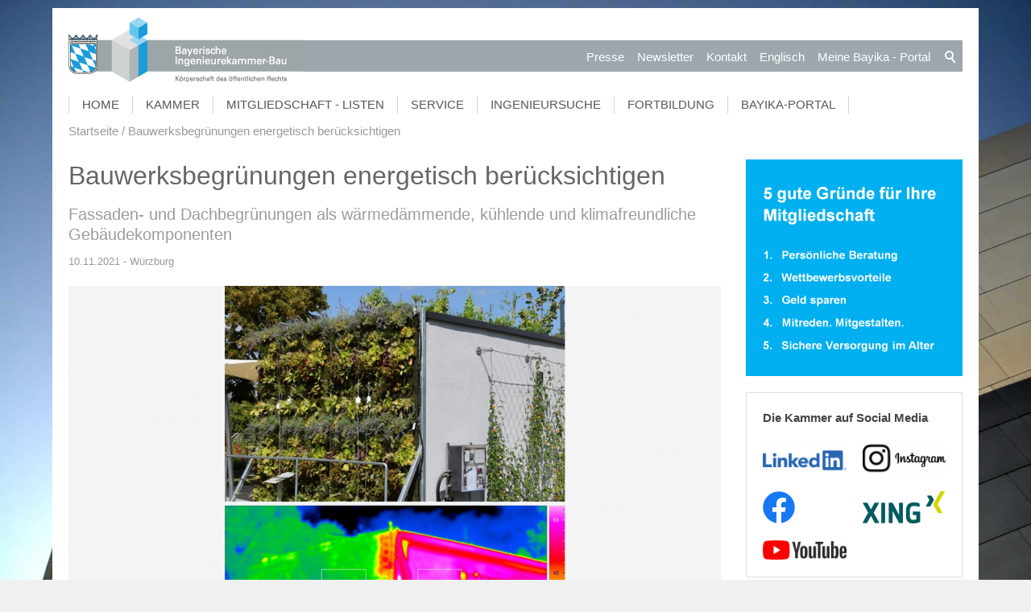

--- FILE ---
content_type: text/html; charset=utf-8
request_url: https://www.bayika.de/de/aktuelles/meldungen/2021-11-10_Bauwerksbegruenungen-energetisch-beruecksichtigen.php
body_size: 16062
content:
<!DOCTYPE html>
<html lang="de" class="pagestatus-init no-js scrolled-top"><head><title>Bauwerksbegrünungen energetisch berücksichtigen</title><!--
      Diese Seite wurde mit Weblication® CMS erstellt.
      Weblication® ist ein Produkt der Scholl Communications AG in 77694 Kehl.
      Weitere Informationen finden Sie unter https://www.weblication.de bzw. https://scholl.de.
    --><meta name="Description" content="Im Oktober 2021 fand die Auftaktveranstaltung für das vom Bundesministerium für Wirtschaft und Energie (BMWi) geförderte Forschungsvorhaben U-green am ZAE Bayern in Würzburg statt. Im Rahmen des Projekts werden typische Fassaden- und Dachbegrünungen bauphysikalisch bewertet und standardisierte Messverfahren entwickelt, um Bauwerksbegrünungen bei der energetischen Auslegung von Gebäuden berücksichtigen zu können. " /><meta name="Keywords" content="Bauwerksbegrünungen, Forschungsvorhaben, U-green, ZAE Bayern, Würzburg " /><meta name="Robots" content="index, noodp" /><meta charset="UTF-8" /><meta name="viewport" content="width=device-width, initial-scale=1"/><meta name="Generator" content="Weblication® CMS"/><!--[if IE]><meta http-equiv="x-ua-compatible" content="IE=edge" /><![endif]--><meta property="og:image" content="https://www.bayika.de/bayika-wAssets/img/aktuelles/2021/2021-11-10_Bauwerksbegruenungen-energetisch-beruecksichtigen_c_ZAE-Bayern.jpg"/><link rel="shortcut icon" href="/bayika-wGlobal/wGlobal/layout/images/favicon.ico"/><link rel="icon" href="/bayika-wGlobal/wGlobal/layout/images/favicon.ico"/><link rel="apple-touch-icon" href="/bayika-wGlobal/wGlobal/layout/images/apple-touch-icon.png"/><link rel="canonical" href="https://www.bayika.de/de/aktuelles/meldungen/2021-11-10_Bauwerksbegruenungen-energetisch-beruecksichtigen.php"/><link href="/bayika-wGlobal/wGlobal/layout/styles/items/fa/css/font-awesome.min.css" rel="stylesheet"/> <script type="text/javascript">wNavidStandard='wNoNavpoint';wProjectPath='/de';hdLimitDpr='1.5';lightboxType='wLightbox'; </script><link rel="stylesheet" href="/bayika-wGlobal/wGlobal/layout/styles/optimized/design.css"/><style>/*<![CDATA[*/
body {background-image:url(/bayika-wAssets/img/seitenhintergrund/h0_start.jpg);}
/*]]>*/</style><script>var wCe = "8a1b2d";</script><script src="/bayika-wGlobal/wGlobal/layout/scripts/items/jquery.js"></script><script src="/bayika-wGlobal/wGlobal/layout/scripts/items/optimized/validation/jquery.validate.min.js"></script><script src="/bayika-wGlobal/wGlobal/layout/scripts/items/optimized/validation/additional-methods.min.js"></script><script src="/bayika-wGlobal/wGlobal/layout/scripts/items/optimized/validation/messages_de.min.js"></script><script src="/bayika-wGlobal/wGlobal/layout/scripts/optimized/css.js"></script><script src="/bayika-wGlobal/wGlobal/layout/scripts/optimized/ui.js"></script><script src="/bayika-wGlobal/wGlobal/layout/scripts/optimized/design.js"></script><script src="/bayika-wGlobal/wGlobal/layout/scripts/items/optimized/bannerSlider.js"></script><script >/*<![CDATA[*/
$( document ).ready(function() {

/*SETS DESIGN FOR "ANSPRECHPARTNER" IN RIGHT COLUMN*/
if ( $("#blockRight .elementContactPerson").length) {
  $(".elementContactPerson .containerFloatRight img").removeAttr("height");
  $(".elementContactPerson .containerFloatRight img").attr("width","100%");
  $("#blockRight .elementContactPerson .fax").next().remove(); //removes also <br/>
  $("#blockRight .elementContactPerson .fax").remove();
  $("#blockRight .elementContactPerson .extern").remove();
  var text = $('#blockRight .elementContactPerson .elementText').html();
  text = text.substr(text.indexOf("<a"),text.length);
  $('#blockRight .elementContactPerson .elementText').html(text);
  var text1 = $('#blockRight .elementContactPerson .additionalInfo').html();
  text1 = text1.replace(/&/g,''); //following removes <p> </p> in CDATA
  text1 = text1.replace('lt;pgt;','');
  text1 = text1.replace('lt;/pgt;','');
  $('#blockRight .elementContactPerson .additionalInfo').html(text1);
  $("#blockRight .elementContactPerson .subline").remove();
  $("#blockRight .elementContactPerson .vcf").remove();
}
$("#blockContentInner .additionalInfo").remove();
});

/*survey functionality*/

function sendSurvey()
{
var p_antwort = $('input[name=pantwort]:checked').val();
var p_frage = $('input[name="survey_id"]').val();
var p_mitglied = $('select[name="pmitglied"]').val();

var ajaxurl = '/bayika-wGlobal/wGlobal/scripts/custom/survey/survey_new_user_entry.php',
  data =  { 
     antwort: p_antwort,
     frage: p_frage,
     mitglied: p_mitglied
  };
if($('input[name=pantwort]:checked').val() != undefined)
{
   $(".monatsfrage_antwort input:checked").each(function () {
        data["antwort"] = $(this).attr("value");

  $.post(ajaxurl, data, function (response) {
     $("#send_survey").attr("disabled","disabled");
     $("#send_survey").html("DANKE!");
     $(".monatsfrage_sent_message").css('visibility', 'visible');
     $(".monatsfrage_sent_message").html('Ihre Abstimmung wurde uns gesendet. Vielen Dank!');
  });

});
}else{
$(".monatsfrage_sent_message").css('visibility', 'visible');
$(".monatsfrage_sent_message").html('<span style="color:red">Bitte treffen Sie eine Auswahl.</span>');
}
return false; //avoids browser from reloading page
};
/*END survey functionality*/
/*]]>*/</script><!--[if lt IE 9]><link rel="/bayika-wGlobal/wGlobal/layout/styles/items/jquery.fancybox" type="text/css" /><![endif]--><!--[if lt IE 9]><script type="text/javascript" src="/bayika-wGlobal/wGlobal/layout/scripts/items/jquery.js"></script><![endif]--><!--[if lt IE 9]><script type="text/javascript" src="/bayika-wGlobal/wGlobal/layout/scripts/items/jquery.fancybox.js"></script><![endif]--></head><body class="bodyFullLeft page-FullLeft project-de subdir-aktuelles object-news navId-wNoNavpoint"><div id="blockMainOuter"><div id="blockMain"><div id="blockMainInner"><div id="blockTop"><div id="blockTopInner"><div id="searchBox"><form id="frmSearch" method="get" action="/de/search/"><dl class="form"><dt><label for="searchTermGlobal">Suchbegriff</label></dt><dd><input type="text" class="searchTerm" id="searchTermGlobal" name="searchTerm" value=""/><input id="searchSubmit" type="image" title="Suchen" src="[data-uri]" alt="Suchen"/></dd></dl></form></div><a id="logo" href="/de/" title="Zur Startseite"><img src="/bayika-wGlobal/wGlobal/layout/images/logo_streifen.png" alt=""/></a><div id="navigationMeta"><ul data-embedmode="embed"><li class="navLevel navLevel1 navLevelDefault navLevel1Default "><a class="navLevel navLevel1 navLevelDefault navLevel1Default " title="" href="/de/presse/">Presse</a></li><li class="navLevel navLevel1 navLevelDefault navLevel1Default "><a class="navLevel navLevel1 navLevelDefault navLevel1Default " title="" href="/de/newsletter/">Newsletter</a></li><li class="navLevel navLevel1 navLevelDefault navLevel1Default "><a class="navLevel navLevel1 navLevelDefault navLevel1Default " title="" href="/de/kammer/ansprechpartner/">Kontakt</a></li><li class="navLevel navLevel1 navLevelDefault navLevel1Default "><a class="navLevel navLevel1 navLevelDefault navLevel1Default " title="" href="https://bayika-de.translate.goog/de/?_x_tr_sl=auto&amp;_x_tr_tl=en&amp;_x_tr_hl=de" target="_blank">Englisch</a></li><li class="navLevel navLevel1 navLevelDefault navLevel1Default "><a class="navLevel navLevel1 navLevelDefault navLevel1Default " title="" href="/de/portal/">Meine Bayika  - Portal</a></li></ul> </div><div id="navigationMain"><ul data-togglerText="Navigation" class="navLevelContainer navLevel1Container" data-embedmode="embed"><li class="navLevel navLevel1 navLevelOpen navLevel1Open "><a class="navLevel navLevel1 navLevelOpen navLevel1Open" title="" href="/de/">Home</a><ul class="navLevelContainer navLevel2Container"><li class="navLevel navLevel2 navLevelDefault navLevel2Default "><a class="navLevel navLevel2 navLevelDefault navLeve21Default" title="" href="/de/aktuelles/">Aktuelle Nachrichten</a></li><li class="navLevel navLevel2 navLevelDefault navLevel2Default "><a class="navLevel navLevel2 navLevelDefault navLeve21Default" title="" href="/de/ingenieurinnen/">Frauennetzwerk ingenieurinnen@bayika</a></li><li class="navLevel navLevel2 navLevelDefault navLevel2Default "><a class="navLevel navLevel2 navLevelDefault navLeve21Default" title="" href="/de/sustainable-bavaria/">Sustainable Bavaria</a></li><li class="navLevel navLevel2 navLevelDefault navLevel2Default "><a class="navLevel navLevel2 navLevelDefault navLeve21Default" title="" href="/de/vergabe/">Vergabe / VgV / Fair-Price-Modell</a></li><li class="navLevel navLevel2 navLevelDefault navLevel2Default "><a class="navLevel navLevel2 navLevelDefault navLeve21Default" title="" href="/de/klimaschutz/">Klimaschutz - Nachhaltig Planen und Bauen</a></li><li class="navLevel navLevel2 navLevelDefault navLevel2Default "><a class="navLevel navLevel2 navLevelDefault navLeve21Default" title="" href="/de/klimaschutz/klimaneutrales-ingenieurbuero.php">Klimaneutrales Ingenieurbüro</a></li><li class="navLevel navLevel2 navLevelDefault navLevel2Default "><a class="navLevel navLevel2 navLevelDefault navLeve21Default" title="" href="/de/presse/">Presse</a></li></ul></li><li class="navLevel navLevel1 navLevelOpen navLevel1Open "><a class="navLevel navLevel1 navLevelOpen navLevel1Open" title="" href="/de/kammer/aufgaben/">Kammer</a><ul class="navLevelContainer navLevel2Container"><li class="navLevel navLevel2 navLevelDefault navLevel2Default "><a class="navLevel navLevel2 navLevelDefault navLeve21Default" title="" href="/de/kammer/aufgaben/">Aufgaben</a></li><li class="navLevel navLevel2 navLevelDefault navLevel2Default "><a class="navLevel navLevel2 navLevelDefault navLeve21Default" title="" href="/de/kammer/praesidium-und-vorstand/">Präsidium und Vorstand</a></li><li class="navLevel navLevel2 navLevelDefault navLevel2Default "><a class="navLevel navLevel2 navLevelDefault navLeve21Default" title="" href="/de/kammer/vertreterversammlung/">Vertreterversammlung</a></li><li class="navLevel navLevel2 navLevelDefault navLevel2Default "><a class="navLevel navLevel2 navLevelDefault navLeve21Default" title="" href="/de/kammer/ausschuesse-und-arbeitskreise/">Ausschüsse und Arbeitskreise</a></li><li class="navLevel navLevel2 navLevelDefault navLevel2Default "><a class="navLevel navLevel2 navLevelDefault navLeve21Default" title="" href="/de/kammer/regional-und-hochschulbeauftragte/">Regional- und Hochschulbeauftragte</a></li><li class="navLevel navLevel2 navLevelDefault navLevel2Default "><a class="navLevel navLevel2 navLevelDefault navLeve21Default" title="" href="https://bayika.ris-portal.de/" target="_blank">Gremieninformationssystem</a></li><li class="navLevel navLevel2 navLevelDefault navLevel2Default "><a class="navLevel navLevel2 navLevelDefault navLeve21Default" title="" href="/de/kammer/ansprechpartner/">Geschäftsstelle Ansprechpartner/innen </a></li></ul></li><li class="navLevel navLevel1 navLevelOpen navLevel1Open "><a class="navLevel navLevel1 navLevelOpen navLevel1Open" title="" href="/de/mitgliedschaft-und-listen/infos-zur-mitgliedschaft/">Mitgliedschaft - Listen</a><ul class="navLevelContainer navLevel2Container"><li class="navLevel navLevel2 navLevelDefault navLevel2Default "><a class="navLevel navLevel2 navLevelDefault navLeve21Default" title="" href="/de/mitgliedschaft-und-listen/infos-zur-mitgliedschaft/">Mitgliedschaft</a></li><li class="navLevel navLevel2 navLevelDefault navLevel2Default "><a class="navLevel navLevel2 navLevelDefault navLeve21Default" title="" href="/de/mitgliedschaft-und-listen/ingenieurversorgung/">Ingenieurversorgung</a></li><li class="navLevel navLevel2 navLevelDefault navLevel2Default "><a class="navLevel navLevel2 navLevelDefault navLeve21Default" title="" href="/de/mitgliedschaft-und-listen/listeneintragung/">Listeneintragung</a></li><li class="navLevel navLevel2 navLevelDefault navLevel2Default "><a class="navLevel navLevel2 navLevelDefault navLeve21Default" title="" href="/de/beratung-und-service/download/produkte/bayika_stempel_mitglieder.php">Digitaler Stempel</a></li><li class="navLevel navLevel2 navLevelDefault navLevel2Default "><a class="navLevel navLevel2 navLevelDefault navLeve21Default" title="" href="/de/mitgliedschaft-und-listen/studentenliste/">Studierendenliste</a></li><li class="navLevel navLevel2 navLevelDefault navLevel2Default "><a class="navLevel navLevel2 navLevelDefault navLeve21Default" title="" href="/de/portal/">Meine Bayika - Das Bayika-Portal</a></li></ul></li><li class="navLevel navLevel1 navLevelOpen navLevel1Open "><a class="navLevel navLevel1 navLevelOpen navLevel1Open" title="" href="/de/beratung-und-service/beratung-service/">Service</a><ul class="navLevelContainer navLevel2Container"><li class="navLevel navLevel2 navLevelDefault navLevel2Default "><a class="navLevel navLevel2 navLevelDefault navLeve21Default" title="" href="/de/beratung-und-service/beratung-service/">Beratung und Service</a></li><li class="navLevel navLevel2 navLevelDefault navLevel2Default "><a class="navLevel navLevel2 navLevelDefault navLeve21Default" title="" href="/de/beratung-und-service/veranstaltungen/">Veranstaltungen</a></li><li class="navLevel navLevel2 navLevelDefault navLevel2Default "><a class="navLevel navLevel2 navLevelDefault navLeve21Default" title="" href="/de/beratung-und-service/stellen-und-praktika/">Stellen, Jobs, Praktika Unternehmensnachfolge</a></li><li class="navLevel navLevel2 navLevelDefault navLevel2Default "><a class="navLevel navLevel2 navLevelDefault navLeve21Default" title="" href="/de/beratung-und-service/bauherren-und-planer/">Bauherren und Planer</a></li><li class="navLevel navLevel2 navLevelDefault navLevel2Default "><a class="navLevel navLevel2 navLevelDefault navLeve21Default" title="" href="/de/netzwerk/">Netzwerk junge Ingenieur:innen</a></li><li class="navLevel navLevel2 navLevelDefault navLevel2Default "><a class="navLevel navLevel2 navLevelDefault navLeve21Default" title="" href="/de/ingenieurinnen/">Frauennetzwerk ingenieurinnen@bayika</a></li><li class="navLevel navLevel2 navLevelDefault navLevel2Default "><a class="navLevel navLevel2 navLevelDefault navLeve21Default" title="" href="/de/beratung-und-service/schueler-und-studierende/">Schüler und Studierende</a></li><li class="navLevel navLevel2 navLevelDefault navLevel2Default "><a class="navLevel navLevel2 navLevelDefault navLeve21Default" title="" href="/de/beratung-und-service/download/">Download und Bestellung</a></li></ul></li><li class="navLevel navLevel1 navLevelOpen navLevel1Open "><a class="navLevel navLevel1 navLevelOpen navLevel1Open" title="" href="/de/ingenieursuche/">Ingenieursuche</a><ul class="navLevelContainer navLevel2Container"><li class="navLevel navLevel2 navLevelDefault navLevel2Default "><a class="navLevel navLevel2 navLevelDefault navLeve21Default" title="" href="/de/ingenieursuche/">Planer- und Ingenieursuche</a></li><li class="navLevel navLevel2 navLevelDefault navLevel2Default "><a class="navLevel navLevel2 navLevelDefault navLeve21Default" title="" href="/de/ingenieursuche/auslandsexperten.php">Auslandsexperten</a></li><li class="navLevel navLevel2 navLevelDefault navLevel2Default "><a class="navLevel navLevel2 navLevelDefault navLeve21Default" title="" href="/de/ingenieursuche/infos.php">Tipps zur Suche</a></li></ul></li><li class="navLevel navLevel1 navLevelOpen navLevel1Open "><a class="navLevel navLevel1 navLevelOpen navLevel1Open" title="" href="/de/fortbildung/ingenieurakademie-bayern/">Fortbildung</a><ul class="navLevelContainer navLevel2Container"><li class="navLevel navLevel2 navLevelDefault navLevel2Default "><a class="navLevel navLevel2 navLevelDefault navLeve21Default" title="" href="/de/fortbildung/ingenieurakademie-bayern/">Ingenieurakademie</a></li><li class="navLevel navLevel2 navLevelDefault navLevel2Default "><a class="navLevel navLevel2 navLevelDefault navLeve21Default" title="" href="/de/fortbildung/ingenieurakademie-bayern/seminarprogramm.php">Seminarprogramm</a></li><li class="navLevel navLevel2 navLevelDefault navLevel2Default "><a class="navLevel navLevel2 navLevelDefault navLeve21Default" title="" href="/de/aktuelles/meldungen/2025-03-13_Muenchener-VerkehrslaermschutzTage-2025.php">Münchner Lärmschutztage</a></li><li class="navLevel navLevel2 navLevelDefault navLevel2Default "><a class="navLevel navLevel2 navLevelDefault navLeve21Default" title="" href="/de/fortbildung/traineeprogramm/">Traineeprogramm</a></li><li class="navLevel navLevel2 navLevelDefault navLevel2Default "><a class="navLevel navLevel2 navLevelDefault navLeve21Default" title="" href="/de/fortbildung/konstrukteur/">Konstrukteur-Lehrgang</a></li><li class="navLevel navLevel2 navLevelDefault navLevel2Default "><a class="navLevel navLevel2 navLevelDefault navLeve21Default" title="" href="/de/bim/">BIM-Lehrgang / Seminare</a></li><li class="navLevel navLevel2 navLevelDefault navLevel2Default "><a class="navLevel navLevel2 navLevelDefault navLeve21Default" title="" href="/de/fortbildung/energieberater/">Energieberater / Passivhaus-Lehrgang</a></li><li class="navLevel navLevel2 navLevelDefault navLevel2Default "><a class="navLevel navLevel2 navLevelDefault navLeve21Default" title="" href="/de/fortbildung/eisenbahnbau/">Planungsingenieur Eisenbahnwesen</a></li><li class="navLevel navLevel2 navLevelDefault navLevel2Default "><a class="navLevel navLevel2 navLevelDefault navLeve21Default" title="" href="/de/fortbildung/fortbildungsanerkennung/">Fortbildungsanerkennung</a></li></ul></li><li class="navLevel navLevel1 navLevelDefault navLevel1Default "><a class="navLevel navLevel1 navLevelDefault navLevel1Default" title="" href="/de/portal/">Bayika-Portal</a></li></ul> </div></div></div><div id="blockBeforeLeftContentRight"><div id="blockBeforeLeftContentRightInner"><div id="blockBeforeFullLeft" class="blockBefore"><div id="blockBeforeFullLeftInner" class="blockBeforeInner"><div id="areaContent3Global"><div id="areaContent3Include" class="elementIncludeContentNavigation"></div><div class="elementIncludeContentPage" id="pageContent3"><!--CONTENT:START--><!--CONTENT:STOP--></div><p class="loginstatus"></div><div id="navigationBreadcrumb"><div><div><a href="/de/"><span>Startseite</span></a></div><div><a title="" href="/de/aktuelles/meldungen/2021-11-10_Bauwerksbegruenungen-energetisch-beruecksichtigen.php"><span>Bauwerksbegrünungen energetisch berücksichtigen</span></a></div></div> </div></div></div><div id="blockLeftContentRight"><div id="blockLeftContentRightInner"><div id="blockContentFullLeft" class="blockContent"><div id="blockContentFullLeftInner" class="blockContentInner"><div id="areaContent6Global"><!--CONTENT:START-->
        
      <div class="elementStandard elementContent elementList elementList-bannerSlider elementList-bannerSlider_var50" id="list_7e544716"><div class="listBannerSlider_var50 numberChanges-1 wglBannerSlider" id="bannerSlider_7e544716" data-fadetime="4" data-animation="zooming" data-animationduration="200" data-previewanimation="" data-animationzoom="1.025" data-preventeventsontouch="1" data-allowtouch="" data-embedtype="" data-pauseonmouseover="" data-initon="" data-initopen="" data-initdelay="" data-numberentries="20" data-currententry="1" data-hasinit="0"><div class="listInner"><div class="listEntries listEntries20"><div class="listEntriesInner" id="listEntries_7e544716"><div class="listEntry listEntry_1 listEntrySelected listEntrySelectedInit listEntryProgress listEntryObject-slide clickable listEntryObject-slide_var0" onclick="wOpenURL('/de/ingenieuretag/index.php', '');return false"><div class="listEntryInner"><img src="/bayika-wAssets/img/aktuelles/ingenieuretag/2026/weblication/wThumbnails/2026-01-23-bayerischer-ingenieuretag_1920x640_banner-01-74c7fdc799b6844g9d7cb57a29d0c062.png" alt="AUSGEBUCHT!" height="270" width="810" class="listEntryImage" title="AUSGEBUCHT!" data-src2x="/bayika-wAssets/img/aktuelles/ingenieuretag/2026/weblication/wThumbnails/2026-01-23-bayerischer-ingenieuretag_1920x640_banner-01-74c7fdc799b6844g9d7cb57a29d0c062@2x.png"  data-srcmin="/bayika-wAssets/img/aktuelles/ingenieuretag/2026/weblication/wThumbnails/2026-01-23-bayerischer-ingenieuretag_1920x640_banner-01-74c7fdc799b6844g9d7cb57a29d0c062@min640.png"/><div class="listEntryInfoLayer"><div class="listEntryInfoLayerInner"><div class="listEntryTitle"><a href="/de/slides/startseite/banner003_ingenieuretag.php">AUSGEBUCHT! </a></div></div></div></div></div><div class="listEntry listEntry_2 listEntryObject-slide clickable listEntryObject-slide_var1" onclick="wOpenURL('/de/aktuelles/meldungen/2026-01-27_Digitalforum_Selfmarketing-auf-LinkedIn.php', '_blank');return false"><div class="listEntryInner"><img src="/bayika-wAssets/img/bildwechsler/startseite/2026/weblication/wThumbnails/2026-01-27_Digitalforum_Selfmarketing-auf-LinkedIn_1920-640_Banner_c_Anat-art_AdobeStock-af5b684616d3282g7de3fef28bf3fb4f.jpg" alt="" height="270" width="810" class="listEntryImage" title="" data-src2x="/bayika-wAssets/img/bildwechsler/startseite/2026/weblication/wThumbnails/2026-01-27_Digitalforum_Selfmarketing-auf-LinkedIn_1920-640_Banner_c_Anat-art_AdobeStock-af5b684616d3282g7de3fef28bf3fb4f@2x.jpg"  data-srcmin="/bayika-wAssets/img/bildwechsler/startseite/2026/weblication/wThumbnails/2026-01-27_Digitalforum_Selfmarketing-auf-LinkedIn_1920-640_Banner_c_Anat-art_AdobeStock-af5b684616d3282g7de3fef28bf3fb4f@min640.jpg"/><div class="listEntryInfoLayer"><div class="listEntryInfoLayerInner"></div></div></div></div><div class="listEntry listEntry_3 listEntryObject-slide clickable listEntryObject-slide_var0" onclick="wOpenURL('/de/aktuelles/meldungen/2026-02-05_Regionaltour-RESI-Netto-Null-Bueroneubau-Bamberg-Kostenfrei.php', '_blank');return false"><div class="listEntryInner"><img src="/bayika-wAssets/img/bildwechsler/startseite/2026/weblication/wThumbnails/2026-02-05_Regionaltour-RESI-Netto-Null-Bueroneubau-Bamberg-Kostenfrei-Banner_c_hehnpohl-architektur-bda-7c496961a720b21ge2365c60f686aafc.jpg" alt="" height="270" width="810" class="listEntryImage" title="" data-src2x="/bayika-wAssets/img/bildwechsler/startseite/2026/weblication/wThumbnails/2026-02-05_Regionaltour-RESI-Netto-Null-Bueroneubau-Bamberg-Kostenfrei-Banner_c_hehnpohl-architektur-bda-7c496961a720b21ge2365c60f686aafc@2x.jpg"  data-srcmin="/bayika-wAssets/img/bildwechsler/startseite/2026/weblication/wThumbnails/2026-02-05_Regionaltour-RESI-Netto-Null-Bueroneubau-Bamberg-Kostenfrei-Banner_c_hehnpohl-architektur-bda-7c496961a720b21ge2365c60f686aafc@min640.jpg"/><div class="listEntryInfoLayer"><div class="listEntryInfoLayerInner"></div></div></div></div><div class="listEntry listEntry_4 listEntryObject-slide clickable listEntryObject-slide_var1" onclick="wOpenURL('/de/aktuelles/meldungen/2026-02-05_1.-Treffen-BayIka-Frauennetzwerk.php', '');return false"><div class="listEntryInner"><img src="/bayika-wAssets/img/bildwechsler/startseite/2026/weblication/wThumbnails/2026-02-06_Kick-off-Frauennetzwerk-Ingenieurinnen-Muenchen-1920x640_Banner-43890f10660ae8fg637663df471aac09.jpg" alt="" height="270" width="810" class="listEntryImage" title="" data-src2x="/bayika-wAssets/img/bildwechsler/startseite/2026/weblication/wThumbnails/2026-02-06_Kick-off-Frauennetzwerk-Ingenieurinnen-Muenchen-1920x640_Banner-43890f10660ae8fg637663df471aac09@2x.jpg"  data-srcmin="/bayika-wAssets/img/bildwechsler/startseite/2026/weblication/wThumbnails/2026-02-06_Kick-off-Frauennetzwerk-Ingenieurinnen-Muenchen-1920x640_Banner-43890f10660ae8fg637663df471aac09@min640.jpg"/><div class="listEntryInfoLayer"><div class="listEntryInfoLayerInner"></div></div></div></div><div class="listEntry listEntry_5 listEntryObject-slide clickable listEntryObject-slide_var0" onclick="wOpenURL('/de/aktuelles/meldungen/2026-03-17_Energieforum-Kommunale-Stromversorgung-im-Wandel-Muenchen.php', '');return false"><div class="listEntryInner"><img src="/bayika-wAssets/img/bildwechsler/startseite/2026/weblication/wThumbnails/2026-03-17_Energieforum-Kommunale-Stromversorgung-im-Wandel-Banner-03dc79898d6f2a7gbba42dc9f327ef49.jpg" alt="" height="270" width="810" class="listEntryImage" title="" data-src2x="/bayika-wAssets/img/bildwechsler/startseite/2026/weblication/wThumbnails/2026-03-17_Energieforum-Kommunale-Stromversorgung-im-Wandel-Banner-03dc79898d6f2a7gbba42dc9f327ef49@2x.jpg"  data-srcmin="/bayika-wAssets/img/bildwechsler/startseite/2026/weblication/wThumbnails/2026-03-17_Energieforum-Kommunale-Stromversorgung-im-Wandel-Banner-03dc79898d6f2a7gbba42dc9f327ef49@min640.jpg"/><div class="listEntryInfoLayer"><div class="listEntryInfoLayerInner"></div></div></div></div><div class="listEntry listEntry_6 listEntryObject-slide clickable listEntryObject-slide_var0" onclick="wOpenURL('/de/fortbildung/ingenieurakademie-bayern/seminarprogramm.php', '');return false"><div class="listEntryInner"><img src="/bayika-wAssets/img/aktuelles/akademie/2026/weblication/wThumbnails/akademieprogramm-2026-1HJ-banner-V02-4d9dffd544c537bge5f478af1c3cf308.jpg" alt="" height="270" width="810" class="listEntryImage" title="" data-src2x="/bayika-wAssets/img/aktuelles/akademie/2026/weblication/wThumbnails/akademieprogramm-2026-1HJ-banner-V02-4d9dffd544c537bge5f478af1c3cf308@2x.jpg"  data-srcmin="/bayika-wAssets/img/aktuelles/akademie/2026/weblication/wThumbnails/akademieprogramm-2026-1HJ-banner-V02-4d9dffd544c537bge5f478af1c3cf308@min640.jpg"/><div class="listEntryInfoLayer"><div class="listEntryInfoLayerInner"></div></div></div></div><div class="listEntry listEntry_7 listEntryObject-slide clickable listEntryObject-slide_var0" onclick="wOpenURL('/de/denkmalpflegepreis/index.php', '');return false"><div class="listEntryInner"><img src="/bayika-wAssets/img/bildwechsler/startseite/2025/weblication/wThumbnails/bayerischer_denkmalpflegepreis_auslobung_2026_banner-bc23546172528e2g4a73cb2285c00413.jpg" alt="" height="270" width="810" class="listEntryImage" title="" data-src2x="/bayika-wAssets/img/bildwechsler/startseite/2025/weblication/wThumbnails/bayerischer_denkmalpflegepreis_auslobung_2026_banner-bc23546172528e2g4a73cb2285c00413@2x.jpg"  data-srcmin="/bayika-wAssets/img/bildwechsler/startseite/2025/weblication/wThumbnails/bayerischer_denkmalpflegepreis_auslobung_2026_banner-bc23546172528e2g4a73cb2285c00413@min640.jpg"/><div class="listEntryInfoLayer"><div class="listEntryInfoLayerInner"></div></div></div></div><div class="listEntry listEntry_8 listEntryObject-slide clickable listEntryObject-slide_var0" onclick="wOpenURL('/de/beratung-und-service/schueler-und-studierende/junior-ing/index.php', '');return false"><div class="listEntryInner"><img src="/bayika-wAssets/img/beratung-service/schueler-studierende/junior-ing/2025-2026/weblication/wThumbnails/2025-09-15_JuniorING-Schuelerwettbewerb-Arena-gut-ueberDACHT_2025-2026-Banner_c_Blickfang_AdobeStock-5c47079cc875d2bg89f5f7b956151ecb.jpg" alt="" height="270" width="810" class="listEntryImage" title="" data-src2x="/bayika-wAssets/img/beratung-service/schueler-studierende/junior-ing/2025-2026/weblication/wThumbnails/2025-09-15_JuniorING-Schuelerwettbewerb-Arena-gut-ueberDACHT_2025-2026-Banner_c_Blickfang_AdobeStock-5c47079cc875d2bg89f5f7b956151ecb@2x.jpg"  data-srcmin="/bayika-wAssets/img/beratung-service/schueler-studierende/junior-ing/2025-2026/weblication/wThumbnails/2025-09-15_JuniorING-Schuelerwettbewerb-Arena-gut-ueberDACHT_2025-2026-Banner_c_Blickfang_AdobeStock-5c47079cc875d2bg89f5f7b956151ecb@min640.jpg"/><div class="listEntryInfoLayer"><div class="listEntryInfoLayerInner"></div></div></div></div><div class="listEntry listEntry_9 listEntryObject-slide clickable listEntryObject-slide_var0" onclick="wOpenURL('/de/netzwerk/index.php', '');return false"><div class="listEntryInner"><img src="/bayika-wAssets/img/bildwechsler/startseite/2025/weblication/wThumbnails/networking_weisse_schrift_auf_dunkelblau_1920x640-91534fd16d32aa3gfc66c2af7b067bfe.png" alt="" height="270" width="810" class="listEntryImage" title="" data-src2x="/bayika-wAssets/img/bildwechsler/startseite/2025/weblication/wThumbnails/networking_weisse_schrift_auf_dunkelblau_1920x640-91534fd16d32aa3gfc66c2af7b067bfe@2x.png"  data-srcmin="/bayika-wAssets/img/bildwechsler/startseite/2025/weblication/wThumbnails/networking_weisse_schrift_auf_dunkelblau_1920x640-91534fd16d32aa3gfc66c2af7b067bfe@min640.png"/><div class="listEntryInfoLayer"><div class="listEntryInfoLayerInner"></div></div></div></div><div class="listEntry listEntry_10 listEntryObject-slide clickable listEntryObject-slide_var1" onclick="wOpenURL('/de/aktuelles/meldungen/2025-02-03_Bayerische-Ingenieurekammer-Bau-Erklaerung-Nachhaltigkeit-Planung-Ausfuehrung-Betrieb-Bauwerke.php', '');return false"><div class="listEntryInner"><img src="/bayika-wAssets/img/bildwechsler/startseite/2025/weblication/wThumbnails/Bayerische-Ingenieurekammer-Bau-Erklaerung-Nachhaltigkeit-Planung-Ausfuehrung-Betrieb-Bauwerke_1920x640_banner-038ffc57cbed135gf4b8a4e8bda1f33f.png" alt="" height="270" width="810" class="listEntryImage" title="" data-src2x="/bayika-wAssets/img/bildwechsler/startseite/2025/weblication/wThumbnails/Bayerische-Ingenieurekammer-Bau-Erklaerung-Nachhaltigkeit-Planung-Ausfuehrung-Betrieb-Bauwerke_1920x640_banner-038ffc57cbed135gf4b8a4e8bda1f33f@2x.png"  data-srcmin="/bayika-wAssets/img/bildwechsler/startseite/2025/weblication/wThumbnails/Bayerische-Ingenieurekammer-Bau-Erklaerung-Nachhaltigkeit-Planung-Ausfuehrung-Betrieb-Bauwerke_1920x640_banner-038ffc57cbed135gf4b8a4e8bda1f33f@min640.png"/><div class="listEntryInfoLayer"><div class="listEntryInfoLayerInner"></div></div></div></div><div class="listEntry listEntry_11 listEntryObject-slide clickable listEntryObject-slide_var0" onclick="wOpenURL('https://bayerischer-ingenieurpreis.de/ip/preistraeger2025/index.php', '_blank');return false"><div class="listEntryInner"><img src="/bayika-wAssets/img/bildwechsler/startseite/2025/weblication/wThumbnails/2025-01-17_Bayerischer-Ingenieurpreis-2025-vergeben-banner-5cbfc4cb03a6718g47ad9d5eb6a64590.jpg" alt="" height="270" width="810" class="listEntryImage" title="" data-src2x="/bayika-wAssets/img/bildwechsler/startseite/2025/weblication/wThumbnails/2025-01-17_Bayerischer-Ingenieurpreis-2025-vergeben-banner-5cbfc4cb03a6718g47ad9d5eb6a64590@2x.jpg"  data-srcmin="/bayika-wAssets/img/bildwechsler/startseite/2025/weblication/wThumbnails/2025-01-17_Bayerischer-Ingenieurpreis-2025-vergeben-banner-5cbfc4cb03a6718g47ad9d5eb6a64590@min640.jpg"/><div class="listEntryInfoLayer"><div class="listEntryInfoLayerInner"></div></div></div></div><div class="listEntry listEntry_12 listEntryObject-slide clickable listEntryObject-slide_var0" onclick="wOpenURL('/de/beratung-und-service/download/musteringenieurvertrag.php', '');return false"><div class="listEntryInner"><img src="/bayika-wAssets/img/bildwechsler/startseite/2021/weblication/wThumbnails/2021-09-06_Muster-Ingenieurvertrag-Neue-Vertragsvorlagen-nach-HOAI-2021-kostenfrei-banner-cc9c508cd322602g2902ca418b0f5218.png" alt="" height="270" width="810" class="listEntryImage" title="" data-src2x="/bayika-wAssets/img/bildwechsler/startseite/2021/weblication/wThumbnails/2021-09-06_Muster-Ingenieurvertrag-Neue-Vertragsvorlagen-nach-HOAI-2021-kostenfrei-banner-cc9c508cd322602g2902ca418b0f5218@2x.png"  data-srcmin="/bayika-wAssets/img/bildwechsler/startseite/2021/weblication/wThumbnails/2021-09-06_Muster-Ingenieurvertrag-Neue-Vertragsvorlagen-nach-HOAI-2021-kostenfrei-banner-cc9c508cd322602g2902ca418b0f5218@min640.png"/><div class="listEntryInfoLayer"><div class="listEntryInfoLayerInner"></div></div></div></div><div class="listEntry listEntry_13 listEntryObject-slide clickable listEntryObject-slide_var0" onclick="wOpenURL('/de/aktuelles/meldungen/Digitaltouren-Digitalforen-jetzt-kostenfrei-online-ansehen.php', '');return false"><div class="listEntryInner"><img src="/bayika-wAssets/img/bildwechsler/startseite/2020/weblication/wThumbnails/Digitaltouren-Digitalforen-jetzt-kostenfrei-online-ansehen-banner-7e4525bf032e860g69cbb0dc605fe1ea.jpg" alt="" height="270" width="810" class="listEntryImage" title="" data-src2x="/bayika-wAssets/img/bildwechsler/startseite/2020/weblication/wThumbnails/Digitaltouren-Digitalforen-jetzt-kostenfrei-online-ansehen-banner-7e4525bf032e860g69cbb0dc605fe1ea@2x.jpg"  data-srcmin="/bayika-wAssets/img/bildwechsler/startseite/2020/weblication/wThumbnails/Digitaltouren-Digitalforen-jetzt-kostenfrei-online-ansehen-banner-7e4525bf032e860g69cbb0dc605fe1ea@min640.jpg"/><div class="listEntryInfoLayer"><div class="listEntryInfoLayerInner"></div></div></div></div><div class="listEntry listEntry_14 listEntryObject-slide clickable listEntryObject-slide_var0" onclick="wOpenURL('/de/klimaschutz/index.php', '');return false"><div class="listEntryInner"><img src="/bayika-wAssets/img/klimaschutz/weblication/wThumbnails/Bauen_und_Klimaschutz_in_Einklang_bringen_BayIKa-Bau_1920x640_banner-6fa927718f97aa2gb2cfea8c68c40296.png" alt="" height="270" width="810" class="listEntryImage" title="" data-src2x="/bayika-wAssets/img/klimaschutz/weblication/wThumbnails/Bauen_und_Klimaschutz_in_Einklang_bringen_BayIKa-Bau_1920x640_banner-6fa927718f97aa2gb2cfea8c68c40296@2x.png"  data-srcmin="/bayika-wAssets/img/klimaschutz/weblication/wThumbnails/Bauen_und_Klimaschutz_in_Einklang_bringen_BayIKa-Bau_1920x640_banner-6fa927718f97aa2gb2cfea8c68c40296@min640.png"/><div class="listEntryInfoLayer"><div class="listEntryInfoLayerInner"></div></div></div></div><div class="listEntry listEntry_15 listEntryObject-slide clickable listEntryObject-slide_var0" onclick="wOpenURL('/de/aktuelles/meldungen/2024-02-06_Statement-Bayerische-Ingenieurekammer-Bau-fuer-Demokratie-Vielfalt-Respekt-und-gegen-Extremismus.php', '');return false"><div class="listEntryInner"><img src="/bayika-wAssets/img/bildwechsler/startseite/2024/weblication/wThumbnails/2024-02-01_Statement-der-Bayerischen-Ingenieurekammer-Bau-gegen-Extremismus_Banner-d04ef650039603fg4a01ee2f140639d8.png" alt="" height="270" width="810" class="listEntryImage" title="" data-src2x="/bayika-wAssets/img/bildwechsler/startseite/2024/weblication/wThumbnails/2024-02-01_Statement-der-Bayerischen-Ingenieurekammer-Bau-gegen-Extremismus_Banner-d04ef650039603fg4a01ee2f140639d8@2x.png"  data-srcmin="/bayika-wAssets/img/bildwechsler/startseite/2024/weblication/wThumbnails/2024-02-01_Statement-der-Bayerischen-Ingenieurekammer-Bau-gegen-Extremismus_Banner-d04ef650039603fg4a01ee2f140639d8@min640.png"/><div class="listEntryInfoLayer"><div class="listEntryInfoLayerInner"></div></div></div></div><div class="listEntry listEntry_16 listEntryObject-slide clickable listEntryObject-slide_var0" onclick="wOpenURL('/de/sustainable-bavaria/index.php', '');return false"><div class="listEntryInner"><img src="/bayika-wAssets/img/bildwechsler/startseite/2023/weblication/wThumbnails/Sustainable-Bavaria-BAnner-1920x640-4dba6b438f82301g8cd90b64fbc0cf07.jpg" alt="" height="270" width="810" class="listEntryImage" title="" data-src2x="/bayika-wAssets/img/bildwechsler/startseite/2023/weblication/wThumbnails/Sustainable-Bavaria-BAnner-1920x640-4dba6b438f82301g8cd90b64fbc0cf07@2x.jpg"  data-srcmin="/bayika-wAssets/img/bildwechsler/startseite/2023/weblication/wThumbnails/Sustainable-Bavaria-BAnner-1920x640-4dba6b438f82301g8cd90b64fbc0cf07@min640.jpg"/><div class="listEntryInfoLayer"><div class="listEntryInfoLayerInner"></div></div></div></div><div class="listEntry listEntry_17 listEntryObject-slide clickable listEntryObject-slide_var0" onclick="wOpenURL('https://www.zukunft-ingenieur.de', '_blank');return false"><div class="listEntryInner"><img src="/bayika-wAssets/img/bildwechsler/startseite/2019/weblication/wThumbnails/2019-03-13-zukunft-ingenieur-26710c3d21d4336g5c57a6009715f30d.png" alt="" height="270" width="810" class="listEntryImage" title="" data-src2x="/bayika-wAssets/img/bildwechsler/startseite/2019/weblication/wThumbnails/2019-03-13-zukunft-ingenieur-26710c3d21d4336g5c57a6009715f30d@2x.png"  data-srcmin="/bayika-wAssets/img/bildwechsler/startseite/2019/weblication/wThumbnails/2019-03-13-zukunft-ingenieur-26710c3d21d4336g5c57a6009715f30d@min640.png"/><div class="listEntryInfoLayer"><div class="listEntryInfoLayerInner"></div></div></div></div><div class="listEntry listEntry_18 listEntryObject-slide clickable listEntryObject-slide_var0" onclick="wOpenURL('/de/mitgliedschaft-und-listen/infos-zur-mitgliedschaft/index.php', '');return false"><div class="listEntryInner"><img src="/bayika-wAssets/img/bildwechsler/startseite/2018/weblication/wThumbnails/02_jetzt_mitglied_werden_v2-5481fc856854b62g9e238d4225cffb3f.png" alt="Mitreden. Mitgestalten." height="270" width="810" class="listEntryImage" title="Mitreden. Mitgestalten." data-src2x="/bayika-wAssets/img/bildwechsler/startseite/2018/weblication/wThumbnails/02_jetzt_mitglied_werden_v2-5481fc856854b62g9e238d4225cffb3f@2x.png"  data-srcmin="/bayika-wAssets/img/bildwechsler/startseite/2018/weblication/wThumbnails/02_jetzt_mitglied_werden_v2-5481fc856854b62g9e238d4225cffb3f@min640.png"/><div class="listEntryInfoLayer"><div class="listEntryInfoLayerInner"><div class="listEntryTitle"><a href="/de/slides/startseite/banner038_mitglied-werden.php">Mitreden. Mitgestalten. </a></div><div class="listEntryDescription"><p><strong>Profitieren Sie von den Vorteilen der Mitgliedschaft!</strong></p></div></div></div></div></div><div class="listEntry listEntry_19 listEntryObject-slide clickable listEntryObject-slide_var0" onclick="wOpenURL('/de/aktuelles/meldungen/2017-11-27_vorlagen_standard-schriftverkehr_ingenieurbueros.php', '');return false"><div class="listEntryInner"><img src="/bayika-wAssets/img/bildwechsler/startseite/2018/weblication/wThumbnails/03_vorlagen_standard-schriftverkehr_ingenieurbueros-d735fc8d7a2f4fbg5104093eea206626.png" alt="" height="270" width="810" class="listEntryImage" title="" data-src2x="/bayika-wAssets/img/bildwechsler/startseite/2018/weblication/wThumbnails/03_vorlagen_standard-schriftverkehr_ingenieurbueros-d735fc8d7a2f4fbg5104093eea206626@2x.png"  data-srcmin="/bayika-wAssets/img/bildwechsler/startseite/2018/weblication/wThumbnails/03_vorlagen_standard-schriftverkehr_ingenieurbueros-d735fc8d7a2f4fbg5104093eea206626@min640.png"/><div class="listEntryInfoLayer"><div class="listEntryInfoLayerInner"></div></div></div></div><div class="listEntry listEntry_20 listEntryObject-slide clickable listEntryObject-slide_var1" onclick="wOpenURL('/de/beratung-und-service/download/musterarbeitsvertrag.php', '');return false"><div class="listEntryInner"><img src="/bayika-wAssets/img/bildwechsler/startseite/2018/weblication/wThumbnails/07_vorlage_muster_arbeitsvertrag-91984c717c8ded2g94c8061ea132fe73.png" alt="" height="270" width="810" class="listEntryImage" title="" data-src2x="/bayika-wAssets/img/bildwechsler/startseite/2018/weblication/wThumbnails/07_vorlage_muster_arbeitsvertrag-91984c717c8ded2g94c8061ea132fe73@2x.png"  data-srcmin="/bayika-wAssets/img/bildwechsler/startseite/2018/weblication/wThumbnails/07_vorlage_muster_arbeitsvertrag-91984c717c8ded2g94c8061ea132fe73@min640.png"/><div class="listEntryInfoLayer"><div class="listEntryInfoLayerInner"></div></div></div></div></div></div><div class="listMoverBack" onclick="selectEntry_7e544716('-')"><div class="listMoverBackInner"> </div></div><div class="listMoverForward" onclick="selectEntry_7e544716('+')"><div class="listMoverForwardInner"> </div></div><div class="listEntriesPreview listEntriesPreview20"><div class="listEntriesPreviewInner" id="listEntriesPreview_7e544716"><div class="listEntry listEntrySelected listEntrySelectedInit listEntryProgress listEntryObject-slide listEntryObject-slide_var0" onclick="selectEntry_7e544716(1);" id="entryPreview_7e544716_1"><div class="listEntryInner"><img src="/bayika-wAssets/img/aktuelles/ingenieuretag/2026/weblication/wThumbnails/2026-01-23-bayerischer-ingenieuretag_1920x640_banner-01-74c7fdc799b6844g84058ba1d3cf2bf3.png" alt="AUSGEBUCHT!" height="32" width="48" class="listEntryImage" title="AUSGEBUCHT!" data-src2x="/bayika-wAssets/img/aktuelles/ingenieuretag/2026/weblication/wThumbnails/2026-01-23-bayerischer-ingenieuretag_1920x640_banner-01-74c7fdc799b6844g84058ba1d3cf2bf3@2x.png" /><div class="listEntryInfoLayer"><div class="listEntryTitle">AUSGEBUCHT!</div><span class="listEntryPosition">1</span></div></div></div><div class="listEntry listEntryObject-slide listEntryObject-slide_var1" onclick="selectEntry_7e544716(2);" id="entryPreview_7e544716_2"><div class="listEntryInner"><img src="/bayika-wAssets/img/bildwechsler/startseite/2026/weblication/wThumbnails/2026-01-27_Digitalforum_Selfmarketing-auf-LinkedIn_1920-640_Banner_c_Anat-art_AdobeStock-af5b684616d3282ga20b7ca2794ee293.jpg" alt="" height="32" width="48" class="listEntryImage" title="" data-src2x="/bayika-wAssets/img/bildwechsler/startseite/2026/weblication/wThumbnails/2026-01-27_Digitalforum_Selfmarketing-auf-LinkedIn_1920-640_Banner_c_Anat-art_AdobeStock-af5b684616d3282ga20b7ca2794ee293@2x.jpg" /><div class="listEntryInfoLayer"><span class="listEntryPosition">2</span></div></div></div><div class="listEntry listEntryObject-slide listEntryObject-slide_var0" onclick="selectEntry_7e544716(3);" id="entryPreview_7e544716_3"><div class="listEntryInner"><img src="/bayika-wAssets/img/bildwechsler/startseite/2026/weblication/wThumbnails/2026-02-05_Regionaltour-RESI-Netto-Null-Bueroneubau-Bamberg-Kostenfrei-Banner_c_hehnpohl-architektur-bda-7c496961a720b21gd25bfca658293529.jpg" alt="" height="32" width="48" class="listEntryImage" title="" data-src2x="/bayika-wAssets/img/bildwechsler/startseite/2026/weblication/wThumbnails/2026-02-05_Regionaltour-RESI-Netto-Null-Bueroneubau-Bamberg-Kostenfrei-Banner_c_hehnpohl-architektur-bda-7c496961a720b21gd25bfca658293529@2x.jpg" /><div class="listEntryInfoLayer"><span class="listEntryPosition">3</span></div></div></div><div class="listEntry listEntryObject-slide listEntryObject-slide_var1" onclick="selectEntry_7e544716(4);" id="entryPreview_7e544716_4"><div class="listEntryInner"><img src="/bayika-wAssets/img/bildwechsler/startseite/2026/weblication/wThumbnails/2026-02-06_Kick-off-Frauennetzwerk-Ingenieurinnen-Muenchen-1920x640_Banner-43890f10660ae8fgfbf2d5919b4d5195.jpg" alt="" height="32" width="48" class="listEntryImage" title="" data-src2x="/bayika-wAssets/img/bildwechsler/startseite/2026/weblication/wThumbnails/2026-02-06_Kick-off-Frauennetzwerk-Ingenieurinnen-Muenchen-1920x640_Banner-43890f10660ae8fgfbf2d5919b4d5195@2x.jpg" /><div class="listEntryInfoLayer"><span class="listEntryPosition">4</span></div></div></div><div class="listEntry listEntryObject-slide listEntryObject-slide_var0" onclick="selectEntry_7e544716(5);" id="entryPreview_7e544716_5"><div class="listEntryInner"><img src="/bayika-wAssets/img/bildwechsler/startseite/2026/weblication/wThumbnails/2026-03-17_Energieforum-Kommunale-Stromversorgung-im-Wandel-Banner-03dc79898d6f2a7g63563a2a49ed87bc.jpg" alt="" height="32" width="48" class="listEntryImage" title="" data-src2x="/bayika-wAssets/img/bildwechsler/startseite/2026/weblication/wThumbnails/2026-03-17_Energieforum-Kommunale-Stromversorgung-im-Wandel-Banner-03dc79898d6f2a7g63563a2a49ed87bc@2x.jpg" /><div class="listEntryInfoLayer"><span class="listEntryPosition">5</span></div></div></div><div class="listEntry listEntryObject-slide listEntryObject-slide_var0" onclick="selectEntry_7e544716(6);" id="entryPreview_7e544716_6"><div class="listEntryInner"><img src="/bayika-wAssets/img/aktuelles/akademie/2026/weblication/wThumbnails/akademieprogramm-2026-1HJ-banner-V02-4d9dffd544c537bgc0e856f52a0e8783.jpg" alt="" height="32" width="48" class="listEntryImage" title="" data-src2x="/bayika-wAssets/img/aktuelles/akademie/2026/weblication/wThumbnails/akademieprogramm-2026-1HJ-banner-V02-4d9dffd544c537bgc0e856f52a0e8783@2x.jpg" /><div class="listEntryInfoLayer"><span class="listEntryPosition">6</span></div></div></div><div class="listEntry listEntryObject-slide listEntryObject-slide_var0" onclick="selectEntry_7e544716(7);" id="entryPreview_7e544716_7"><div class="listEntryInner"><img src="/bayika-wAssets/img/bildwechsler/startseite/2025/weblication/wThumbnails/bayerischer_denkmalpflegepreis_auslobung_2026_banner-bc23546172528e2g88d92e9bcb6f657d.jpg" alt="" height="32" width="48" class="listEntryImage" title="" data-src2x="/bayika-wAssets/img/bildwechsler/startseite/2025/weblication/wThumbnails/bayerischer_denkmalpflegepreis_auslobung_2026_banner-bc23546172528e2g88d92e9bcb6f657d@2x.jpg" /><div class="listEntryInfoLayer"><span class="listEntryPosition">7</span></div></div></div><div class="listEntry listEntryObject-slide listEntryObject-slide_var0" onclick="selectEntry_7e544716(8);" id="entryPreview_7e544716_8"><div class="listEntryInner"><img src="/bayika-wAssets/img/beratung-service/schueler-studierende/junior-ing/2025-2026/weblication/wThumbnails/2025-09-15_JuniorING-Schuelerwettbewerb-Arena-gut-ueberDACHT_2025-2026-Banner_c_Blickfang_AdobeStock-5c47079cc875d2bg940728634a821e0b.jpg" alt="" height="32" width="48" class="listEntryImage" title="" data-src2x="/bayika-wAssets/img/beratung-service/schueler-studierende/junior-ing/2025-2026/weblication/wThumbnails/2025-09-15_JuniorING-Schuelerwettbewerb-Arena-gut-ueberDACHT_2025-2026-Banner_c_Blickfang_AdobeStock-5c47079cc875d2bg940728634a821e0b@2x.jpg" /><div class="listEntryInfoLayer"><span class="listEntryPosition">8</span></div></div></div><div class="listEntry listEntryObject-slide listEntryObject-slide_var0" onclick="selectEntry_7e544716(9);" id="entryPreview_7e544716_9"><div class="listEntryInner"><img src="/bayika-wAssets/img/bildwechsler/startseite/2025/weblication/wThumbnails/networking_weisse_schrift_auf_dunkelblau_1920x640-91534fd16d32aa3g626e1df609dcb9d1.png" alt="" height="32" width="48" class="listEntryImage" title="" data-src2x="/bayika-wAssets/img/bildwechsler/startseite/2025/weblication/wThumbnails/networking_weisse_schrift_auf_dunkelblau_1920x640-91534fd16d32aa3g626e1df609dcb9d1@2x.png" /><div class="listEntryInfoLayer"><span class="listEntryPosition">9</span></div></div></div><div class="listEntry listEntryObject-slide listEntryObject-slide_var1" onclick="selectEntry_7e544716(10);" id="entryPreview_7e544716_10"><div class="listEntryInner"><img src="/bayika-wAssets/img/bildwechsler/startseite/2025/weblication/wThumbnails/Bayerische-Ingenieurekammer-Bau-Erklaerung-Nachhaltigkeit-Planung-Ausfuehrung-Betrieb-Bauwerke_1920x640_banner-038ffc57cbed135gd3dca1b174dc3b53.png" alt="" height="32" width="48" class="listEntryImage" title="" data-src2x="/bayika-wAssets/img/bildwechsler/startseite/2025/weblication/wThumbnails/Bayerische-Ingenieurekammer-Bau-Erklaerung-Nachhaltigkeit-Planung-Ausfuehrung-Betrieb-Bauwerke_1920x640_banner-038ffc57cbed135gd3dca1b174dc3b53@2x.png" /><div class="listEntryInfoLayer"><span class="listEntryPosition">10</span></div></div></div><div class="listEntry listEntryObject-slide listEntryObject-slide_var0" onclick="selectEntry_7e544716(11);" id="entryPreview_7e544716_11"><div class="listEntryInner"><img src="/bayika-wAssets/img/bildwechsler/startseite/2025/weblication/wThumbnails/2025-01-17_Bayerischer-Ingenieurpreis-2025-vergeben-banner-5cbfc4cb03a6718g62731de9985192a7.jpg" alt="" height="32" width="48" class="listEntryImage" title="" data-src2x="/bayika-wAssets/img/bildwechsler/startseite/2025/weblication/wThumbnails/2025-01-17_Bayerischer-Ingenieurpreis-2025-vergeben-banner-5cbfc4cb03a6718g62731de9985192a7@2x.jpg" /><div class="listEntryInfoLayer"><span class="listEntryPosition">11</span></div></div></div><div class="listEntry listEntryObject-slide listEntryObject-slide_var0" onclick="selectEntry_7e544716(12);" id="entryPreview_7e544716_12"><div class="listEntryInner"><img src="/bayika-wAssets/img/bildwechsler/startseite/2021/weblication/wThumbnails/2021-09-06_Muster-Ingenieurvertrag-Neue-Vertragsvorlagen-nach-HOAI-2021-kostenfrei-banner-cc9c508cd322602g6b155f144058c5de.png" alt="" height="32" width="48" class="listEntryImage" title="" data-src2x="/bayika-wAssets/img/bildwechsler/startseite/2021/weblication/wThumbnails/2021-09-06_Muster-Ingenieurvertrag-Neue-Vertragsvorlagen-nach-HOAI-2021-kostenfrei-banner-cc9c508cd322602g6b155f144058c5de@2x.png" /><div class="listEntryInfoLayer"><span class="listEntryPosition">12</span></div></div></div><div class="listEntry listEntryObject-slide listEntryObject-slide_var0" onclick="selectEntry_7e544716(13);" id="entryPreview_7e544716_13"><div class="listEntryInner"><img src="/bayika-wAssets/img/bildwechsler/startseite/2020/weblication/wThumbnails/Digitaltouren-Digitalforen-jetzt-kostenfrei-online-ansehen-banner-7e4525bf032e860gd33a5b411f462aab.jpg" alt="" height="32" width="48" class="listEntryImage" title="" data-src2x="/bayika-wAssets/img/bildwechsler/startseite/2020/weblication/wThumbnails/Digitaltouren-Digitalforen-jetzt-kostenfrei-online-ansehen-banner-7e4525bf032e860gd33a5b411f462aab@2x.jpg" /><div class="listEntryInfoLayer"><span class="listEntryPosition">13</span></div></div></div><div class="listEntry listEntryObject-slide listEntryObject-slide_var0" onclick="selectEntry_7e544716(14);" id="entryPreview_7e544716_14"><div class="listEntryInner"><img src="/bayika-wAssets/img/klimaschutz/weblication/wThumbnails/Bauen_und_Klimaschutz_in_Einklang_bringen_BayIKa-Bau_1920x640_banner-6fa927718f97aa2gf7bf7369855f5f0c.png" alt="" height="32" width="48" class="listEntryImage" title="" data-src2x="/bayika-wAssets/img/klimaschutz/weblication/wThumbnails/Bauen_und_Klimaschutz_in_Einklang_bringen_BayIKa-Bau_1920x640_banner-6fa927718f97aa2gf7bf7369855f5f0c@2x.png" /><div class="listEntryInfoLayer"><span class="listEntryPosition">14</span></div></div></div><div class="listEntry listEntryObject-slide listEntryObject-slide_var0" onclick="selectEntry_7e544716(15);" id="entryPreview_7e544716_15"><div class="listEntryInner"><img src="/bayika-wAssets/img/bildwechsler/startseite/2024/weblication/wThumbnails/2024-02-01_Statement-der-Bayerischen-Ingenieurekammer-Bau-gegen-Extremismus_Banner-d04ef650039603fg577ecc886e83ce75.png" alt="" height="32" width="48" class="listEntryImage" title="" data-src2x="/bayika-wAssets/img/bildwechsler/startseite/2024/weblication/wThumbnails/2024-02-01_Statement-der-Bayerischen-Ingenieurekammer-Bau-gegen-Extremismus_Banner-d04ef650039603fg577ecc886e83ce75@2x.png" /><div class="listEntryInfoLayer"><span class="listEntryPosition">15</span></div></div></div><div class="listEntry listEntryObject-slide listEntryObject-slide_var0" onclick="selectEntry_7e544716(16);" id="entryPreview_7e544716_16"><div class="listEntryInner"><img src="/bayika-wAssets/img/bildwechsler/startseite/2023/weblication/wThumbnails/Sustainable-Bavaria-BAnner-1920x640-4dba6b438f82301gb37f71316cc3b2c9.jpg" alt="" height="32" width="48" class="listEntryImage" title="" data-src2x="/bayika-wAssets/img/bildwechsler/startseite/2023/weblication/wThumbnails/Sustainable-Bavaria-BAnner-1920x640-4dba6b438f82301gb37f71316cc3b2c9@2x.jpg" /><div class="listEntryInfoLayer"><span class="listEntryPosition">16</span></div></div></div><div class="listEntry listEntryObject-slide listEntryObject-slide_var0" onclick="selectEntry_7e544716(17);" id="entryPreview_7e544716_17"><div class="listEntryInner"><img src="/bayika-wAssets/img/bildwechsler/startseite/2019/weblication/wThumbnails/2019-03-13-zukunft-ingenieur-26710c3d21d4336g8c4706eb1444cd3c.png" alt="" height="32" width="48" class="listEntryImage" title="" data-src2x="/bayika-wAssets/img/bildwechsler/startseite/2019/weblication/wThumbnails/2019-03-13-zukunft-ingenieur-26710c3d21d4336g8c4706eb1444cd3c@2x.png" /><div class="listEntryInfoLayer"><span class="listEntryPosition">17</span></div></div></div><div class="listEntry listEntryObject-slide listEntryObject-slide_var0" onclick="selectEntry_7e544716(18);" id="entryPreview_7e544716_18"><div class="listEntryInner"><img src="/bayika-wAssets/img/bildwechsler/startseite/2018/weblication/wThumbnails/02_jetzt_mitglied_werden_v2-5481fc856854b62g31512d9b23332685.png" alt="Mitreden. Mitgestalten." height="32" width="48" class="listEntryImage" title="Mitreden. Mitgestalten." data-src2x="/bayika-wAssets/img/bildwechsler/startseite/2018/weblication/wThumbnails/02_jetzt_mitglied_werden_v2-5481fc856854b62g31512d9b23332685@2x.png" /><div class="listEntryInfoLayer"><div class="listEntryTitle">Mitreden. Mitgestalten.</div><div class="listEntryDescription"><p><strong>Profitieren Sie von den Vorteilen der Mitgliedschaft!</strong></p></div><span class="listEntryPosition">18</span></div></div></div><div class="listEntry listEntryObject-slide listEntryObject-slide_var0" onclick="selectEntry_7e544716(19);" id="entryPreview_7e544716_19"><div class="listEntryInner"><img src="/bayika-wAssets/img/bildwechsler/startseite/2018/weblication/wThumbnails/03_vorlagen_standard-schriftverkehr_ingenieurbueros-d735fc8d7a2f4fbg38ea34125604eed7.png" alt="" height="32" width="48" class="listEntryImage" title="" data-src2x="/bayika-wAssets/img/bildwechsler/startseite/2018/weblication/wThumbnails/03_vorlagen_standard-schriftverkehr_ingenieurbueros-d735fc8d7a2f4fbg38ea34125604eed7@2x.png" /><div class="listEntryInfoLayer"><span class="listEntryPosition">19</span></div></div></div><div class="listEntry listEntryObject-slide listEntryObject-slide_var1" onclick="selectEntry_7e544716(20);" id="entryPreview_7e544716_20"><div class="listEntryInner"><img src="/bayika-wAssets/img/bildwechsler/startseite/2018/weblication/wThumbnails/07_vorlage_muster_arbeitsvertrag-91984c717c8ded2g0fe465d7b401e434.png" alt="" height="32" width="48" class="listEntryImage" title="" data-src2x="/bayika-wAssets/img/bildwechsler/startseite/2018/weblication/wThumbnails/07_vorlage_muster_arbeitsvertrag-91984c717c8ded2g0fe465d7b401e434@2x.png" /><div class="listEntryInfoLayer"><span class="listEntryPosition">20</span></div></div></div></div></div></div></div></div><!--CONTENT:STOP--></div><!--CONTENT:START--><div class="elementStandard elementContent elementHeadline"><h1>Bauwerksbegrünungen energetisch berücksichtigen</h1><h3 class="meldung_subtitle">Fassaden- und Dachbegrünungen als wärmedämmende, kühlende und klimafreundliche Gebäudekomponenten</h3></div><div class="elementStandard elementContent elementText"><p class="subline">10.11.2021           -  Würzburg</p><div class="elementStandard elementContent elementPicture elementPicture_var0 elementPicture pictureHeaderNews thumb_top  pictureSize-  " ><div id="d_37deb4d35bf6b1f86fe5a2ba9a2df347" class="picture pictureHeaderNews thumb_top"><img id="i_37deb4d35bf6b1f86fe5a2ba9a2df347" class="pictureDefault picture pictureHeaderNews thumb_top pictureSize- "  width="810" height="540" title="Bauwerksbegrünungen energetisch berücksichtigen" alt="Bauwerksbegrünungen energetisch berücksichtigen" src="/bayika-wAssets/img/aktuelles/2021/weblication/wThumbnails/2021-11-10_Bauwerksbegruenungen-energetisch-beruecksichtigen_c_ZAE-Bayern-0914f4c80811963g288374537fbe0bc2.jpg" data-src2x="/bayika-wAssets/img/aktuelles/2021/weblication/wThumbnails/2021-11-10_Bauwerksbegruenungen-energetisch-beruecksichtigen_c_ZAE-Bayern-0914f4c80811963g288374537fbe0bc2@2x.jpg" data-srcmin="/bayika-wAssets/img/aktuelles/2021/weblication/wThumbnails/2021-11-10_Bauwerksbegruenungen-energetisch-beruecksichtigen_c_ZAE-Bayern-0914f4c80811963g288374537fbe0bc2@min640.jpg"/></div></div> <p class="description">Im Oktober 2021 fand die Auftaktveranstaltung für das vom Bundesministerium für Wirtschaft und Energie (BMWi) geförderte Forschungsvorhaben U-green am ZAE Bayern in Würzburg statt. Im Rahmen des Projekts werden typische Fassaden- und Dachbegrünungen bauphysikalisch bewertet und standardisierte Messverfahren entwickelt, um Bauwerksbegrünungen bei der energetischen Auslegung von Gebäuden berücksichtigen zu können. </p></div><div class="elementStandard elementContent elementText elementText_var0"><p>In städtischen Gebieten verstärken sich klimatische Effekte,
die aus einem hohen Bebauungs- bzw. Versiegelungsgrad resultieren. Dies stellt
besonders für die Menschen und das Ökosystem im städtischen Umfeld eine
besondere Belastung dar.</p><p>Gebäudebegrünungen haben das Potenzial, mehrere Funktionen
gleichzeitig zu erfüllen, wie z.B. die Verbesserung des Dämmwertes der
Gebäudehülle, Verringerung der sommerlichen Überhitzung, die Verbesserung des
Wohnumfeldes (Mikroklima), Lärmschutz, Biodiversitätssteigerung, CO2-Abbau und
Sauerstoffproduktion. Zudem können Dachbegrünungen, je nach Aufbau, Niederschlag
aufnehmen, speichern und helfen dadurch, das Risiko für Überflutungsschäden bei
Starkregenereignissen zu vermindern. </p><p>Das ZAE Bayern hat frühzeitig begonnen an Begrünungssystemen
in Verbindung mit innovativer Fassadentechnik zu forschen. Aus diesen
Vorarbeiten ist das Projekt U-green entstanden. Das Projekt wird im Auftrag der
Hochschule für angewandte Wissenschaften Würzburg-Schweinfurt (FHWS) vom ZAE
Bayern unter Beteiligung weiterer Projektpartner koordiniert und durchgeführt. </p><p>Handelsübliche Fassaden- und Dachbegrünungssysteme werden in
Klassen systematisiert und anschließend bauchphysikalisch und thermisch
charakterisiert. Dadurch wird die Möglichkeit eröffnet, Wärmedämmwirkung und
Verdunstungsleistung von Begrünungskomponenten und -systemen zuverlässig zu
bestimmen.</p><p>Ergänzend wird ein Softwaretool entwickelt das zukünftig die
bauphysikalische Bewertung von Fassadensystemen für Fachplaner vereinfachen
soll. Zudem ist der Aufbau einer frei zugänglichen Datenbank mit den
Projektergebnissen geplant.</p><p>Das interdisziplinäre Projektteam setzt sich aus
Wissenschaftler:innen, Ingenieur:innen und (Landschafts-)Architekt:innen der
FHWS und beteiligten Projektpartnern ZAE Bayern, TU Berlin, Landesanstalt für
Wein- und Gartenbau, BuGG Bundesverband GebäudeGrün e.V.  und der
Bayerischen Architektenkammer zusammen. Das Projekt ist ein wichtiger Baustein
auf dem Weg bis 2050 einen klimaneutralen Gebäudebestand zu erreichen.</p> </div><div class="elementStandard elementContent elementBox elementBox_var0 boxGrau  elementBoxBackgroundColor_var30 elementBoxPadding_var20 elementBoxInnerHeight_var0"><div class="boxInner"><div class="elementStandard elementContent elementHeadline elementHeadline_var0" id="anchor_20394292_Bayerisches-Zentrum-fuer-Angewandte-Energieforschung-e.-V.--ZAE-Bayern-"><h3>Bayerisches Zentrum für Angewandte Energieforschung e. V. (ZAE Bayern)</h3></div><div class="elementStandard elementContent elementText elementText_var0"><p>Als eine der führenden Einrichtungen auf dem Gebiet der
angewandten Energieforschung verbindet das Bayerische Zentrum für Angewandte
Energieforschung (ZAE Bayern) exzellente Forschung mit einer schnellen
Umsetzung der Resultate in die wirtschaftliche Praxis. Die Hauptforschungsschwerpunkte
des ZAE Bayern liegen in den Bereichen "verstärkter Einsatz von
Erneuerbaren Energien" und "Steigerung der Energieeffizienz".
Ein besonderes Merkmal des ZAE Bayern ist die wissenschaftliche Tiefe, von den
Grundlagen bis hin zur Anwendung, mit denen die Kernthemen der Forschung und
Entwicklung bearbeitet werden. </p><p>Das ZAE Bayern entwickelt energiesparende Konzepte,
Techniken und Anlagen, erforscht Energiespeichertechnologien und erschließt
regenerative Energiequellen. So befasst sich das ZAE Bayern an seinen
Standorten unter anderem mit thermischen und elektrochemischen
Energiespeichern, energieoptimierten Gebäuden und Stadtquartieren,
energieeffizienten Prozessen, Photovoltaik, Solarthermie, Geothermie,
Thermophysik, Nanomaterialien, Smart Grids und Energiesystemen. </p><p>In seiner Forschungsausrichtung verknüpft es in einem
interdisziplinären Ansatz Materialforschung, Komponentenentwicklung und
Systemoptimierung. Hierzu bietet das ZAE Bayern seinen Partnern aus Wirtschaft
und Wissenschaft ein breites Leistungsspektrum an, das sich von messtechnischen
Dienstleistungen bis hin zu komplexen Forschungs- und Entwicklungsprojekten
erstreckt. Das ZAE Bayern wird vom Bayerischen Staatsministerium für
Wirtschaft, Landesentwicklung und Energie gefördert.</p><p>Das Projekt U-green wird vom Bundesministerium für
Wirtschaft und Energie gefördert und unter dem Förderkennzeichen 03EN1045A
geführt.</p><p><strong>Wissenschaftliche Ansprechpartnerin</strong><br/>ZAE Bayern<br/>
Bereich Energieeffizienz<br/>
Dr. Michaela Reim<br/>
Telefon: 0931 70564-0<br/>
Telefax: 0931 70564-600<br/>
E-Mail: <a href="#wEmpty" title="E-Mail an Dr. Michaela Reim schreiben" class="wpst" onclick="wsmn('t;kudnrettnrbryl;sqyke*dmbwv-nm;lb*svzhvazxmqn!dc;hdRosesn*telfu;wv*axhijczi!dpMb');return false;">M<span class="wmd5"></span>ch<span class="wmd1"></span><span class="wmd2"></span>l<span class="wmd1"></span><span class="wmd6"></span>R<span class="wmd2"></span><span class="wmd5"></span>m<span class="wmd7"></span>z<span class="wmd1"></span><span class="wmd2"></span>-b<span class="wmd1"></span>y<span class="wmd2"></span>rn<span class="wmd6"></span>d<span class="wmd2"></span></a></p><p></p><p><strong>Bayerisches Zentrum für Angewandte </strong><strong><br/></strong><strong>Energieforschung e.V. (ZAE Bayern)</strong><strong><br/></strong>Magdalene-Schoch-Straße 3<br/>
97074 Würzburg<br/>
Telefon: 0931 70564-0<br/>
Telefax: 0931 70564-600<br/>
E-Mail: <a href="#wEmpty" title="E-Mail an den Bayerisches Zentrum für Angewandte Energieforschung e.V. schreiben" class="wpst" onclick="wsmn('h;mlddbemcnakrpq;axyxt*cwbac-oc;so*rdzppaix:mzfzbngt!d');return false;"><span class="wmd5"></span>nf<span class="wmd3"></span><span class="wmd7"></span>z<span class="wmd1"></span><span class="wmd2"></span>-b<span class="wmd1"></span>y<span class="wmd2"></span>rn<span class="wmd6"></span>d<span class="wmd2"></span></a><br/>
Internet: <a href="http://www.zae-bayern.de" target="_blank" title="Link zur Website des Bayerisches Zentrum für Angewandte Energieforschung e.V. (öffnet in einem neuen Fenster)" class="extern">www.zae-bayern.de</a></p> </div></div></div><div class="elementStandard elementContent elementText elementText_var10000"><p>Quelle und Foto: Bayerisches Zentrum für Angewandte Energieforschung e. V. (ZAE Bayern)<br/></p> </div><script type="text/javascript">/*<![CDATA[*/
              
              if(history.length > 1){
                document.write('<div class="elementStandard elementContent elementLink"><a href="javascript:history.back()" class="back">Zurück<'+'/a><'+'/div>');
              }
              /*]]>*/</script><!--CONTENT:STOP--><div id="areaContent7Global"><!--CONTENT:START--><div class="elementStandard elementContent elementBox elementBox_var1  elementBoxBorder_var10 elementBoxPadding_var20 elementBoxInnerHeight_var0 elementBoxPosition_var0"><div class="boxInner"><div class="elementStandard elementContent elementHeadline elementHeadline_var0"><h4>Beitrag weiterempfehlen</h4></div><div title="" class="elementStandard elementSocialButton elementSocialButtonTypeMail elementSocialButton_var0 elementSocialButtonSize_var36 elementSocialButtonFloat_var25 elementSocialButtonMargin_var0"><div class="socialIcon socialIconMail"></div><a class="socialLink" onclick="wsmn('gpkchmfpze.osnxlewbgkeivktvqhfdcrsizlspmkmvcfdelyuxgrpkeewbrj-ynhfmcscsqnidtttcetfgnvrbwegsnifesc-jonuwemdgolnulufenemeprudargagvrelwbxhsoukfwrsbeidwliuzxarzBix_us0ck1gy-pr1jl1qc-mu1jl2vo0be2prFkq2mm%xsnovepegepnlaugndvrllaepkmesFbi2gc%cpstkezjlknluienguyvtaskodaasFue2xd%ojexidayFlr2ul%bnetedcs.ydakrklyishyfwarxbxx.tlwjwwxywiuFqy2ma%piFsr2kx%xzAap3xx%sosskpeltihtrjhyvAoi0hi%bpAno3my%arnibemzdeondsublfegefmglg iguvuadyBri-rorkweejmqcmaeanrkpoeuorssujjeafirlnkcespghxnjrIlp mgnnmeqnhmrcygsyliijrugeilyvjaqhBbj oerwrekxdgt yzeaptuuihtecqSky fgrhcefldwc whfvguzyahv kghiucvrikd pseksbzeamthjq hxgnbaztrputqxieeewgBdp llnbveustrynpdayisdbscyeewrttejktggnrpima eznoqepcsixekiifxDta=xvypzdveotsBtr&sfekodah.kwaojkdoifjybsaaxbfe gpflhuisacm ujghlaunrxwtflitjedqBnj kbryfeqdtzrnszayxsosshjeverhreshtpwnksIvr=mutpgczhersjllbeiujxSxq?m');return false;" href="#wEmpty"><span>&#160;</span></a> </div><div title="" class="elementStandard elementSocialButton elementSocialButtonTypeLinkedIn elementSocialButton_var0 elementSocialButtonSize_var36 elementSocialButtonFloat_var25 elementSocialButtonMargin_var0"><div class="socialIcon socialIconLinkedIn"></div><a class="socialLink" target="_blank" href="https://www.linkedin.com/shareArticle?mini=true&amp;url=https%3A%2F%2Fwww.bayika.de%2Fde%2Faktuelles%2Fmeldungen%2F2021-11-10_Bauwerksbegruenungen-energetisch-beruecksichtigen.php&amp;title=Bauwerksbegr%C3%BCnungen+energetisch+ber%C3%BCcksichtigen"><span>&#160;</span></a> </div><div title="" class="elementStandard elementSocialButton elementSocialButtonTypeFacebook elementSocialButton_var0 elementSocialButtonSize_var36 elementSocialButtonFloat_var25 elementSocialButtonMargin_var0"><div class="socialIcon socialIconFacebook"></div><a class="socialLink" target="_blank" href="https://www.facebook.com/sharer/sharer.php?u=https%3A%2F%2Fwww.bayika.de%2Fde%2Faktuelles%2Fmeldungen%2F2021-11-10_Bauwerksbegruenungen-energetisch-beruecksichtigen.php&amp;t=Bauwerksbegr%C3%BCnungen+energetisch+ber%C3%BCcksichtigen"><span>&#160;</span></a> </div><div title="" class="elementStandard elementSocialButton elementSocialButtonTypeXing elementSocialButton_var0 elementSocialButtonSize_var36 elementSocialButtonFloat_var25 elementSocialButtonMargin_var0 elementSocialButtonLastItemOfType"><div class="socialIcon socialIconXing"></div><a class="socialLink" target="_blank" href="https://www.xing-share.com/app/user?op=share&amp;sc_p=xing-share&amp;url=https%3A%2F%2Fwww.bayika.de%2Fde%2Faktuelles%2Fmeldungen%2F2021-11-10_Bauwerksbegruenungen-energetisch-beruecksichtigen.php"><span>&#160;</span></a> </div><span class="invisible elementSocialButtonLastItemOfTypeAfter"> </span><div class="elementStandard elementContent elementText elementText_var10000"><p>Die Social Media Buttons oben sind datenschutzkonform und übermitteln beim Aufruf der Seite noch keine 
Daten an den jeweiligen Plattform-Betreiber. Dies geschieht erst beim 
Klick auf einen Social Media Button (<a href="/de/impressum/datenschutz.php">Datenschutz</a>).</p> </div></div></div><!--CONTENT:STOP--></div></div></div><div id="blockRight"><div id="blockRightInner"><div id="areaContent2Global"><div class="elementStandard elementContent elementPicture elementPicture_var0 elementPicture  pictureSize-adapt  " ><div id="d_84d1074373fa82116204bf40ba0ecb37" class="picture"><a id="ah_84d1074373fa82116204bf40ba0ecb37" href="/de/mitgliedschaft-und-listen/infos-zur-mitgliedschaft/" class="picture" title="5 gute Gründe für die Mitgliedschaft"><img id="i_84d1074373fa82116204bf40ba0ecb37" class="pictureDefault picture pictureSize-adapt "  width="269" height="269" title="5 gute Gründe für die Mitgliedschaft" alt="5 gute Gründe für die Mitgliedschaft" src="/bayika-wGlobal/wGlobal/layout/images/body-backgrounds/weblication/wThumbnails/fuenf-gute-gruende-fuer-die-mitgliedschaft-aec1b213dbcdb86gdcace2801e5debd5.png" data-src2x="/bayika-wGlobal/wGlobal/layout/images/body-backgrounds/weblication/wThumbnails/fuenf-gute-gruende-fuer-die-mitgliedschaft-aec1b213dbcdb86gdcace2801e5debd5@2x.png" data-srcmin="/bayika-wGlobal/wGlobal/layout/images/body-backgrounds/weblication/wThumbnails/fuenf-gute-gruende-fuer-die-mitgliedschaft-aec1b213dbcdb86gdcace2801e5debd5@min640.png"/></a></div></div> <div class="elementStandard elementContent elementBox elementBox_var1  elementBoxBorder_var10 elementBoxPadding_var20 elementBoxInnerHeight_var0 elementBoxPosition_var0"><div class="boxInner"><div class="elementStandard elementContent elementText elementText_var0"><p><strong>Die Kammer auf Social Media</strong><br/></p> </div><div class="elementStandard elementContent elementContainerStandard elementContainerStandard_var0 elementContainerStandardColumns elementContainerStandardColumns2 elementContainerStandardColumns_var5050"><div class="col col1"><div class="col_inner col1_inner"><div class="elementStandard elementContent elementPicture elementPicture_var0 elementPicture  pictureSize-adapt  " ><div id="d_bbbef3ba7378cbad25d34deb89531ba1" class="picture"><a id="ah_bbbef3ba7378cbad25d34deb89531ba1" href="https://www.linkedin.com/company/bayika/posts/" target="_blank" class="picture" title="Die Bayerische Ingenieurekammer-Bau bei LinkedIn: #bayika-bau"><img id="i_bbbef3ba7378cbad25d34deb89531ba1" class="pictureDefault picture pictureSize-adapt "  width="114" height="45" title="Die Bayerische Ingenieurekammer-Bau bei LinkedIn: #bayika-bau" alt="Die Bayerische Ingenieurekammer-Bau bei LinkedIn: #bayika-bau" src="/bayika-wAssets/img/beratung-service/schueler-studierende/network-ing/weblication/wThumbnails/logo-linkedin-04f4cb0a88aeb69g84d3e431c57f7e5a.png" data-src2x="/bayika-wAssets/img/beratung-service/schueler-studierende/network-ing/weblication/wThumbnails/logo-linkedin-04f4cb0a88aeb69g84d3e431c57f7e5a@2x.png" data-srcmin="/bayika-wAssets/img/beratung-service/schueler-studierende/network-ing/weblication/wThumbnails/logo-linkedin-04f4cb0a88aeb69g84d3e431c57f7e5a@min640.png"/></a></div></div> </div></div><div class="col col2"><div class="col_inner col2_inner"><div class="elementStandard elementContent elementPicture elementPicture_var0 elementPicture  pictureSize-adapt  " ><div id="d_ddcb99bbdf4befecaa23908361de0030" class="picture"><a id="ah_ddcb99bbdf4befecaa23908361de0030" href="https://www.instagram.com/bayikabau/?hl=de" target="_blank" class="picture" title="Die Bayerische Ingenieurekammer-Bau auf Instagram #bayikabau"><img id="i_ddcb99bbdf4befecaa23908361de0030" class="pictureDefault picture pictureSize-adapt "  width="114" height="45" title="Die Bayerische Ingenieurekammer-Bau auf Instagram #bayikabau" alt="Die Bayerische Ingenieurekammer-Bau auf Instagram #bayikabau" src="/bayika-wAssets/img/beratung-service/schueler-studierende/network-ing/weblication/wThumbnails/logo-instagram-ac5536c1ae90ca3gaae394cc7e9e5be7.png" data-src2x="/bayika-wAssets/img/beratung-service/schueler-studierende/network-ing/weblication/wThumbnails/logo-instagram-ac5536c1ae90ca3gaae394cc7e9e5be7@2x.png" data-srcmin="/bayika-wAssets/img/beratung-service/schueler-studierende/network-ing/weblication/wThumbnails/logo-instagram-ac5536c1ae90ca3gaae394cc7e9e5be7@min640.png"/></a></div></div> </div></div><div class="clearBoth"> </div></div><div class="elementStandard elementContent elementContainerStandard elementContainerStandard_var0 elementContainerStandardColumns elementContainerStandardColumns2 elementContainerStandardColumns_var5050"><div class="col col1"><div class="col_inner col1_inner"><div class="elementStandard elementContent elementPicture elementPicture_var0 elementPicture  pictureSize-set  " ><div id="d_e553e62b54f36370b750a6e227ad0aa1" class="picture"><a id="ah_e553e62b54f36370b750a6e227ad0aa1" href="https://www.facebook.com/BayIka.Bau" target="_blank" class="picture" title="Die Bayerische Ingenieurekammer-Bau bei Facebook @BayIkaBau   #BayIkaBau  "><img id="i_e553e62b54f36370b750a6e227ad0aa1" class="pictureDefault picture pictureSize-set "  width="40" height="40" title="Die Bayerische Ingenieurekammer-Bau bei Facebook @BayIkaBau   #BayIkaBau  " alt="Die Bayerische Ingenieurekammer-Bau bei Facebook @BayIkaBau   #BayIkaBau  " src="/bayika-wAssets/img/beratung-service/schueler-studierende/network-ing/weblication/wThumbnails/f_logo_RGB-Blue_250-f674c066c071b16ga8e38d6a009b49c7.png" data-src2x="/bayika-wAssets/img/beratung-service/schueler-studierende/network-ing/weblication/wThumbnails/f_logo_RGB-Blue_250-f674c066c071b16ga8e38d6a009b49c7@2x.png"/></a></div></div> </div></div><div class="col col2"><div class="col_inner col2_inner"><div class="elementStandard elementContent elementPicture elementPicture_var0 elementPicture  pictureSize-set  " ><div id="d_21b87dac4fffd09b6ed4dff9cfd53c53" class="picture"><a id="ah_21b87dac4fffd09b6ed4dff9cfd53c53" href="https://www.xing.com/pages/bayerischeingenieurekammer-bau" target="_blank" class="picture" title="Die Bayerische Ingenieurekammer-Bau bei XING #bayerischeingenieurekammer-bau"><img id="i_21b87dac4fffd09b6ed4dff9cfd53c53" class="pictureDefault picture pictureSize-set "  width="102" height="40" title="Die Bayerische Ingenieurekammer-Bau bei XING #bayerischeingenieurekammer-bau" alt="Die Bayerische Ingenieurekammer-Bau bei XING #bayerischeingenieurekammer-bau" src="/bayika-wAssets/img/beratung-service/schueler-studierende/network-ing/weblication/wThumbnails/logo-xing-ecda6dab46d954bg0188f7f5503ae1c8.png" data-src2x="/bayika-wAssets/img/beratung-service/schueler-studierende/network-ing/weblication/wThumbnails/logo-xing-ecda6dab46d954bg0188f7f5503ae1c8@2x.png"/></a></div></div> </div></div><div class="clearBoth"> </div></div><div class="elementStandard elementContent elementContainerStandard elementContainerStandard_var0 elementContainerStandardColumns elementContainerStandardColumns2 elementContainerStandardColumns_var5050"><div class="col col1"><div class="col_inner col1_inner"><div class="elementStandard elementContent elementPicture elementPicture_var0 elementPicture  pictureSize-adapt  " ><div id="d_bd08d4bb459713d5ff78bac32e7d2ffb" class="picture"><a id="ah_bd08d4bb459713d5ff78bac32e7d2ffb" href="https://www.youtube.com/user/bayika09/videos" target="_blank" class="picture" title="Die Bayerische Ingenieurekammer-Bau bei YouTube"><img id="i_bd08d4bb459713d5ff78bac32e7d2ffb" class="pictureDefault picture pictureSize-adapt "  width="114" height="26" title="Die Bayerische Ingenieurekammer-Bau bei YouTube" alt="Die Bayerische Ingenieurekammer-Bau bei YouTube" src="/bayika-wAssets/img/beratung-service/schueler-studierende/network-ing/weblication/wThumbnails/YouTube_Logo-16007a8de38a300g36757fdabf913be0.png" data-src2x="/bayika-wAssets/img/beratung-service/schueler-studierende/network-ing/weblication/wThumbnails/YouTube_Logo-16007a8de38a300g36757fdabf913be0@2x.png" data-srcmin="/bayika-wAssets/img/beratung-service/schueler-studierende/network-ing/weblication/wThumbnails/YouTube_Logo-16007a8de38a300g36757fdabf913be0@min640.png"/></a></div></div> </div></div><div class="col col2"><div class="col_inner col2_inner"></div></div><div class="clearBoth"> </div></div></div></div><div class="elementStandard elementContent elementBox elementBox_var1 clickable  elementBoxBorder_var10 elementBoxPadding_var20 elementBoxInnerHeight_var0 elementBoxPosition_var0" onclick="wOpenURL('/de/newsletter/index.php', '', event)"><div class="boxInner"><div class="elementStandard elementContent elementText elementText_var0"><p><strong>Jetzt Newsletter abonnieren!<br/></strong></p> </div><div class="elementStandard elementContent elementPicture elementPicture_var0 elementPicture  pictureSize-set  " ><div id="d_c9bb0f01e558012f7c1425873368937c" class="picture"><img id="i_c9bb0f01e558012f7c1425873368937c" class="pictureDefault picture pictureSize-set "  width="227" height="90" title="Newsletter abonnieren und immer auf dem Laufenden bleiben - Grafik: Web Buttons Inc /  Fotolia" alt="Newsletter abonnieren und immer auf dem Laufenden bleiben - Grafik: Web Buttons Inc /  Fotolia" src="/bayika-wAssets/img/newsletter/weblication/wThumbnails/newsletter_c_web_buttons_inc_fotolia.de-b64f0fb0d22f905ge95ed748420730d9.png" data-src2x="/bayika-wAssets/img/newsletter/weblication/wThumbnails/newsletter_c_web_buttons_inc_fotolia.de-b64f0fb0d22f905ge95ed748420730d9@2x.png"/></div></div> </div></div><div class="elementStandard elementContent elementBox elementBox_var50 "><div class="boxInner"><div class="elementStandard elementContent elementHeadline elementHeadline_var0"><h3>Frage des Monats</h3></div><div class="monatsfrage_frage">Ist Ihnen bekannt, dass die Kammer eine Elternzeitermäßigung beim Mitgliedsbeitrag anbietet?</div><form><div class="monatsfrage_antwort"><table><tbody><tr><td style="vertical-align:top; padding:0 5px 8px 0"><input name="pantwort" value="1" type="radio" /></td><td></td><td style="vertical-align:top; padding: 1px 0 8px 0">Ja, das finde ich gut</td> 
        </tr><tr><td style="vertical-align:top; padding:0 5px 8px 0"><input name="pantwort" value="2" type="radio" /></td><td></td><td style="vertical-align:top; padding: 1px 0 8px 0">Ja, ich habe es bereits in Anspruch genommen</td> 
        </tr><tr><td style="vertical-align:top; padding:0 5px 8px 0"><input name="pantwort" value="3" type="radio" /></td><td></td><td style="vertical-align:top; padding: 1px 0 8px 0">Nein, die Möglichkeit kenne ich nicht</td> 
        </tr></tbody></table></div><div class="monatsfrage_senden"><button type="button" id="send_survey" onclick="sendSurvey();">Abstimmen</button><div class="monatsfrage_sent_message"></div></div><p style="margin: 20px 0 0 0" class="survey_previous"><a href="/de/custom/umfrage/ergebnis-uebersicht.php">Frühere Ergebnisse</a></p><input type="hidden" name="survey_id" value="142"></form></div></div><div class="elementStandard elementContent elementBox elementBox_var1 boxGrau clickable  elementBoxBorder_var10 elementBoxPadding_var20 elementBoxInnerHeight_var0 elementBoxPosition_var0" onclick="wOpenURL('/de/sustainable-bavaria/index.php', '_blank', event)"><div class="boxInner"><div class="elementStandard elementContent elementText elementText_var0"><p><strong>Sustainable Bavaria</strong><br/></p> </div><div class="elementStandard elementContent elementPicture elementPicture_var0 elementPicture  pictureSize-adapt  " ><div id="d_f1f208d245ad72f5de94043ec72bdea3" class="picture"><img id="i_f1f208d245ad72f5de94043ec72bdea3" class="pictureDefault picture pictureSize-adapt "  width="227" height="111" title="Sustainable Bavaria" alt="Sustainable Bavaria" src="/bayika-wAssets/img/aktuelles/2023/weblication/wThumbnails/Sustainable-Bavaria-Header-490f3d63c3c210cgf623c8b33e9356e5.jpg" data-src2x="/bayika-wAssets/img/aktuelles/2023/weblication/wThumbnails/Sustainable-Bavaria-Header-490f3d63c3c210cgf623c8b33e9356e5@2x.jpg" data-srcmin="/bayika-wAssets/img/aktuelles/2023/weblication/wThumbnails/Sustainable-Bavaria-Header-490f3d63c3c210cgf623c8b33e9356e5@min640.jpg"/></div></div> </div></div><div class="elementStandard elementContent elementBox elementBox_var1 boxGrau clickable  elementBoxBorder_var10 elementBoxPadding_var20 elementBoxInnerHeight_var0 elementBoxPosition_var0" onclick="wOpenURL('/de/klimaschutz/index.php', '_blank', event)"><div class="boxInner"><div class="elementStandard elementContent elementText elementText_var0"><p><strong>Nachhaltig Planen und Bauen</strong><br/></p> </div><div class="elementStandard elementContent elementPicture elementPicture_var0 elementPicture  pictureSize-adapt  " ><div id="d_a1433a68a71db0a76aa438ccd8faa0af" class="picture"><img id="i_a1433a68a71db0a76aa438ccd8faa0af" class="pictureDefault picture pictureSize-adapt "  width="227" height="90" title="Klimaschutz - Nachhaltig Planen und Bauen" alt="Klimaschutz - Nachhaltig Planen und Bauen" src="/bayika-wAssets/img/klimaschutz/weblication/wThumbnails/Klimaschutz-Nachhaltig-Planen-und-Bauen_Schrift-gross_1920x760-8d02f3302a936e8g7c80c3a25cee08af.png" data-src2x="/bayika-wAssets/img/klimaschutz/weblication/wThumbnails/Klimaschutz-Nachhaltig-Planen-und-Bauen_Schrift-gross_1920x760-8d02f3302a936e8g7c80c3a25cee08af@2x.png" data-srcmin="/bayika-wAssets/img/klimaschutz/weblication/wThumbnails/Klimaschutz-Nachhaltig-Planen-und-Bauen_Schrift-gross_1920x760-8d02f3302a936e8g7c80c3a25cee08af@min640.png"/></div></div> </div></div><div class="elementStandard elementContent elementBox elementBox_var1 boxGrau clickable  elementBoxBorder_var10 elementBoxPadding_var20 elementBoxInnerHeight_var0 elementBoxPosition_var0" onclick="wOpenURL('/de/netzwerk/index.php', '', event)"><div class="boxInner"><div class="elementStandard elementContent elementText elementText_var0"><p><strong>Netzwerk junge Ingenieur:innen</strong></p> </div><div class="elementStandard elementContent elementPicture elementPicture_var0 elementPicture  pictureSize-adapt  " ><div id="d_7b023ec80c19d2199db73e25408a7192" class="picture"><img id="i_7b023ec80c19d2199db73e25408a7192" class="pictureDefault picture pictureSize-adapt "  width="227" height="90" title="Netzwerk junge Ingenieur:innen" alt="Netzwerk junge Ingenieur:innen" src="/bayika-wAssets/img/beratung-service/schueler-studierende/network-ing/weblication/wThumbnails/logo_networkING-netzwerk-junge-ingenieur-innen_neu-cac11d630ea6f80gf9914cc0cae70e30.png" data-src2x="/bayika-wAssets/img/beratung-service/schueler-studierende/network-ing/weblication/wThumbnails/logo_networkING-netzwerk-junge-ingenieur-innen_neu-cac11d630ea6f80gf9914cc0cae70e30@2x.png" data-srcmin="/bayika-wAssets/img/beratung-service/schueler-studierende/network-ing/weblication/wThumbnails/logo_networkING-netzwerk-junge-ingenieur-innen_neu-cac11d630ea6f80gf9914cc0cae70e30@min640.png"/></div></div> </div></div><div class="elementStandard elementContent elementBox elementBox_var1 boxGrau clickable  elementBoxBorder_var10 elementBoxPadding_var20 elementBoxInnerHeight_var0 elementBoxPosition_var0" onclick="wOpenURL('/de/ingenieurinnen/index.php', '', event)"><div class="boxInner"><div class="elementStandard elementContent elementText elementText_var0"><p><strong>Frauennetzwerk ingenieurinnen@bayika</strong></p> </div><div class="elementStandard elementContent elementPicture elementPicture_var0 elementPicture  pictureSize-adapt  " ><div id="d_1bf47349e45b0da6d8d393127eb383d3" class="picture"><img id="i_1bf47349e45b0da6d8d393127eb383d3" class="pictureDefault picture pictureSize-adapt "  width="227" height="76" title="Frauennetzwerk ingenieurinnen@bayika" alt="Frauennetzwerk ingenieurinnen@bayika" src="/bayika-wAssets/img/aktuelles/2026/weblication/wThumbnails/frauennetzwerk-ingenieurinnen-bayika-1920x640-Banner-755598883be737fg9c0ad128348d6f02.png" data-src2x="/bayika-wAssets/img/aktuelles/2026/weblication/wThumbnails/frauennetzwerk-ingenieurinnen-bayika-1920x640-Banner-755598883be737fg9c0ad128348d6f02@2x.png" data-srcmin="/bayika-wAssets/img/aktuelles/2026/weblication/wThumbnails/frauennetzwerk-ingenieurinnen-bayika-1920x640-Banner-755598883be737fg9c0ad128348d6f02@min640.png"/></div></div> </div></div><div class="elementStandard elementContent elementBox elementBox_var1 boxGrau clickable  elementBoxBorder_var10 elementBoxPadding_var20 elementBoxInnerHeight_var0 elementBoxPosition_var0" onclick="wOpenURL('https://www.zukunft-ingenieur.de/', '_blank', event)"><div class="boxInner"><div class="elementStandard elementContent elementText elementText_var0"><p><strong>Werde Ingenieur/in!</strong><br/></p> </div><div class="elementStandard elementContent elementPicture elementPicture_var0 elementPicture  pictureSize-adapt  " ><div id="d_1438966e4112c73a1677f625f89fe162" class="picture"><img id="i_1438966e4112c73a1677f625f89fe162" class="pictureDefault picture pictureSize-adapt "  width="227" height="91" title="www.zukunft-ingenieur.de" alt="www.zukunft-ingenieur.de" src="/bayika-wAssets/img/bildwechsler/startseite/2019/weblication/wThumbnails/26710c3d21d4336g45fad98d8131e8a1.png" data-src2x="/bayika-wAssets/img/bildwechsler/startseite/2019/weblication/wThumbnails/26710c3d21d4336g45fad98d8131e8a1@2x.png"/></div></div> <div class="elementStandard elementContent elementText elementText_var0"><p><u>www.zukunft-ingenieur.de</u></p> </div></div></div><div class="elementStandard elementContent elementBox elementBox_var1 boxGrau clickable  elementBoxBorder_var10 elementBoxPadding_var20 elementBoxInnerHeight_var0 elementBoxPosition_var0" onclick="wOpenURL('/de/beratung-und-service/veranstaltungen/index.php', '', event)"><div class="boxInner"><div class="elementStandard elementContent elementText elementText_var0"><p><strong>Veranstaltungstipps</strong><br/></p> </div><div class="elementStandard elementContent elementPicture elementPicture_var0 elementPicture  pictureSize-adapt  " ><div id="d_7180ea8113280d0b71426975ee5d89a1" class="picture"><img id="i_7180ea8113280d0b71426975ee5d89a1" class="pictureDefault picture pictureSize-adapt "  width="227" height="90" title="Veranstaltungstipps" alt="Veranstaltungstipps" src="/bayika-wAssets/img/beratung-service/veranstaltungen/weblication/wThumbnails/bayerischer-ingenieuretag_00-3a4cb1e2eb68116g7eea24cd07bede03.jpg" data-src2x="/bayika-wAssets/img/beratung-service/veranstaltungen/weblication/wThumbnails/bayerischer-ingenieuretag_00-3a4cb1e2eb68116g7eea24cd07bede03@2x.jpg" data-srcmin="/bayika-wAssets/img/beratung-service/veranstaltungen/weblication/wThumbnails/bayerischer-ingenieuretag_00-3a4cb1e2eb68116g7eea24cd07bede03@min640.jpg"/></div></div> </div></div><div class="elementStandard elementContent elementBox elementBox_var1 clickable  elementBoxBorder_var10 elementBoxPadding_var20 elementBoxInnerHeight_var0 elementBoxPosition_var0" onclick="wOpenURL('/de/beratung-und-service/beratung-service/index.php', '', event)"><div class="boxInner"><div class="elementStandard elementContent elementText elementText_var0"><p><strong>Beratung und Service</strong><br/></p> </div><div class="elementStandard elementContent elementPicture elementPicture_var0 elementPicture  pictureSize-adapt  " ><div id="d_f87d869d42139109f5020db1b7acc95f" class="picture"><a id="ah_f87d869d42139109f5020db1b7acc95f" href="/de/beratung-und-service/beratung-service/" class="picture" title="Beratung und Serviceleistungen - Foto: © denisismagilov / fotolia.com"><img id="i_f87d869d42139109f5020db1b7acc95f" class="pictureDefault picture pictureSize-adapt "  width="227" height="90" title="Beratung und Serviceleistungen - Foto: © denisismagilov / fotolia.com" alt="Beratung und Serviceleistungen - Foto: © denisismagilov / fotolia.com" src="/bayika-wAssets/img/beratung-service/beratung-und-service/weblication/wThumbnails/beratung-service_c_denisismagilov_fotolia.com_119325250_1280-79019e2b0026efeg9c09a065f2bee475.jpg" data-src2x="/bayika-wAssets/img/beratung-service/beratung-und-service/weblication/wThumbnails/beratung-service_c_denisismagilov_fotolia.com_119325250_1280-79019e2b0026efeg9c09a065f2bee475@2x.jpg" data-srcmin="/bayika-wAssets/img/beratung-service/beratung-und-service/weblication/wThumbnails/beratung-service_c_denisismagilov_fotolia.com_119325250_1280-79019e2b0026efeg9c09a065f2bee475@min640.jpg"/></a></div></div> </div></div><div class="elementStandard elementContent elementBox elementBox_var1 clickable  elementBoxBorder_var10 elementBoxPadding_var20 elementBoxInnerHeight_var0 elementBoxPosition_var0" onclick="wOpenURL('/de/ingenieursuche/index.php', '', event)"><div class="boxInner"><div class="elementStandard elementContent elementText elementText_var0"><p><strong>Planer- und Ingenieursuche</strong><br/></p> </div><div class="elementStandard elementContent elementPicture elementPicture_var0 elementPicture  pictureSize-adapt  " ><div id="d_4461bd1c2881530dfcdf99a23a6793ba" class="picture"><a id="ah_4461bd1c2881530dfcdf99a23a6793ba" href="/de/ingenieursuche/" class="picture" title="Planer- und Ingenieursuche - Die Experten-Datenbank im bayerischen Bauwesen"><img id="i_4461bd1c2881530dfcdf99a23a6793ba" class="pictureDefault picture pictureSize-adapt "  width="227" height="90" title="Planer- und Ingenieursuche - Die Experten-Datenbank im bayerischen Bauwesen" alt="Planer- und Ingenieursuche - Die Experten-Datenbank im bayerischen Bauwesen" src="/bayika-wAssets/img/ingenieursuche/weblication/wThumbnails/planer-_und_ingenieursuche_fotolia_6515109_c_goodluz_1280-927d2a0102a3f1bg57de75b1b6f9ec3a.jpg" data-src2x="/bayika-wAssets/img/ingenieursuche/weblication/wThumbnails/planer-_und_ingenieursuche_fotolia_6515109_c_goodluz_1280-927d2a0102a3f1bg57de75b1b6f9ec3a@2x.jpg" data-srcmin="/bayika-wAssets/img/ingenieursuche/weblication/wThumbnails/planer-_und_ingenieursuche_fotolia_6515109_c_goodluz_1280-927d2a0102a3f1bg57de75b1b6f9ec3a@min640.jpg"/></a></div></div> </div></div><div class="elementStandard elementContent elementBox elementBox_var1 clickable  elementBoxBorder_var10 elementBoxPadding_var20 elementBoxInnerHeight_var0 elementBoxPosition_var0" onclick="wOpenURL('/de/beratung-und-service/schueler-und-studierende/index.php', '', event)"><div class="boxInner"><div class="elementStandard elementContent elementText elementText_var0"><p><strong>Für Schüler und Studierende</strong><br/></p> </div><div class="elementStandard elementContent elementPicture elementPicture_var0 elementPicture  pictureSize-adapt  " ><div id="d_f43137a0679e9d808c41de2c6032535e" class="picture"><a id="ah_f43137a0679e9d808c41de2c6032535e" href="/de/beratung-und-service/schueler-und-studierende/" class="picture" title="Infos für Schüler und Studierende - © Foto: Drubig Photo / Fotolia.com"><img id="i_f43137a0679e9d808c41de2c6032535e" class="pictureDefault picture pictureSize-adapt "  width="227" height="90" title="Infos für Schüler und Studierende - © Foto: Drubig Photo / Fotolia.com" alt="Infos für Schüler und Studierende - © Foto: Drubig Photo / Fotolia.com" src="/bayika-wAssets/img/beratung-service/schueler-studierende/weblication/wThumbnails/infos_schueler_studierende_c_drubig_photo_fotolia.com_54714136_ohStoerer_1280-725917072804750g5f89eae09a3670af.jpg" data-src2x="/bayika-wAssets/img/beratung-service/schueler-studierende/weblication/wThumbnails/infos_schueler_studierende_c_drubig_photo_fotolia.com_54714136_ohStoerer_1280-725917072804750g5f89eae09a3670af@2x.jpg" data-srcmin="/bayika-wAssets/img/beratung-service/schueler-studierende/weblication/wThumbnails/infos_schueler_studierende_c_drubig_photo_fotolia.com_54714136_ohStoerer_1280-725917072804750g5f89eae09a3670af@min640.jpg"/></a></div></div> </div></div><div class="elementStandard elementContent elementBox elementBox_var1 clickable  elementBoxBorder_var10 elementBoxPadding_var20 elementBoxInnerHeight_var0 elementBoxPosition_var0" onclick="wOpenURL('/de/kammer/aufgaben/einheitlicher-ansprechpartner/index.php', '', event)"><div class="boxInner"><div class="elementStandard elementContent elementText elementText_var0"><p><strong>Einheitlicher Ansprechpartner</strong><br/></p> </div><div class="elementStandard elementContent elementPicture elementPicture_var0 elementPicture  pictureSize-adapt  " ><div id="d_b630b6cc9e0532f0fa66b22d9cd95304" class="picture"><img id="i_b630b6cc9e0532f0fa66b22d9cd95304" class="pictureDefault picture pictureSize-adapt "  width="227" height="90" title="Einheitlicher Ansprechpartner" alt="Einheitlicher Ansprechpartner" src="/bayika-wAssets/img/kammer/aufgaben/einheitlicher-ansprechpartner/weblication/wThumbnails/einheitlicher_ansprechpartner_1280-7298a8862b0d5dage4570e5ba7a8b951.jpg" data-src2x="/bayika-wAssets/img/kammer/aufgaben/einheitlicher-ansprechpartner/weblication/wThumbnails/einheitlicher_ansprechpartner_1280-7298a8862b0d5dage4570e5ba7a8b951@2x.jpg" data-srcmin="/bayika-wAssets/img/kammer/aufgaben/einheitlicher-ansprechpartner/weblication/wThumbnails/einheitlicher_ansprechpartner_1280-7298a8862b0d5dage4570e5ba7a8b951@min640.jpg"/></div></div> </div></div><div class="elementStandard elementContent elementBox elementBox_var1 clickable  elementBoxBorder_var10 elementBoxPadding_var20 elementBoxInnerHeight_var0 elementBoxPosition_var0" onclick="wOpenURL('/de/kammer/aufgaben/berufsanerkennung/index.php', '', event)"><div class="boxInner"><div class="elementStandard elementContent elementText elementText_var0"><p><strong>Berufsanerkennung <br/>Professional recognition<br/></strong></p> </div><div class="elementStandard elementContent elementPicture elementPicture_var0 elementPicture  pictureSize-adapt  " ><div id="d_1324d9badc2e9595c9c5dab351dc2028" class="picture"><img id="i_1324d9badc2e9595c9c5dab351dc2028" class="pictureDefault picture pictureSize-adapt "  width="227" height="90" title="Berufsanerkennung " alt="Berufsanerkennung " src="/bayika-wAssets/img/kammer/aufgaben/berufsanerkennung/weblication/wThumbnails/berufsanerkennung_c_production_perig_fotolia_101105299_1280-bae655e1597de13gbc51dfaefb75ca8a.jpg" data-src2x="/bayika-wAssets/img/kammer/aufgaben/berufsanerkennung/weblication/wThumbnails/berufsanerkennung_c_production_perig_fotolia_101105299_1280-bae655e1597de13gbc51dfaefb75ca8a@2x.jpg" data-srcmin="/bayika-wAssets/img/kammer/aufgaben/berufsanerkennung/weblication/wThumbnails/berufsanerkennung_c_production_perig_fotolia_101105299_1280-bae655e1597de13gbc51dfaefb75ca8a@min640.jpg"/></div></div> </div></div><div class="elementStandard elementContent elementBox elementBox_var1  elementBoxBorder_var10 elementBoxPadding_var20 elementBoxInnerHeight_var0 elementBoxPosition_var0"><div class="boxInner"><div class="elementStandard elementContent elementText elementText_var0"><p><strong>Gebäudeforum klimaneutral<br/></strong></p> </div><div class="elementStandard elementContent elementPicture elementPicture_var0 elementPicture  pictureSize-adapt  " ><div id="d_e7b8cb91732a9d9ea31f81cc2d39eb73" class="picture"><a id="ah_e7b8cb91732a9d9ea31f81cc2d39eb73" href="/de/aktuelles/meldungen/2024-06-18_Bayerische-Ingenieurekammer-Bau-ist-Partner-im-Netzwerk-Gebaeudeforum-klimaneutral.php" target="_blank" class="picture" title="Partner des Netzwerks „Gebäudeforum klimaneutral“"><img id="i_e7b8cb91732a9d9ea31f81cc2d39eb73" class="pictureDefault picture pictureSize-adapt "  width="227" height="90" title="Partner des Netzwerks „Gebäudeforum klimaneutral“" alt="Partner des Netzwerks „Gebäudeforum klimaneutral“" src="/bayika-wAssets/img/aktuelles/weblication/wThumbnails/GEFO_Logo_Netzwerpartner_300dpi-4ed7b607b8818cegfe4e6370e247ee8a.jpg" data-src2x="/bayika-wAssets/img/aktuelles/weblication/wThumbnails/GEFO_Logo_Netzwerpartner_300dpi-4ed7b607b8818cegfe4e6370e247ee8a@2x.jpg" data-srcmin="/bayika-wAssets/img/aktuelles/weblication/wThumbnails/GEFO_Logo_Netzwerpartner_300dpi-4ed7b607b8818cegfe4e6370e247ee8a@min640.jpg"/></a></div></div> <div class="elementStandard elementContent elementText elementText_var0"><p class="hasOnlyATag"><a href="https://www.gebaeudeforum.de/partnernetzwerk/ueber-das-netzwerk/aktuelle-partner/partner/bayerische-ingenieurekammer-bau/" target="_blank">www.gebaeudeforum.de</a></p> </div></div></div><div class="elementStandard elementContent elementBox elementBox_var1 boxGrau clickable  elementBoxBorder_var10 elementBoxPadding_var20 elementBoxInnerHeight_var0 elementBoxPosition_var0" onclick="wOpenURL('/de/aktuelles/meldungen/Digitaltouren-Digitalforen-jetzt-kostenfrei-online-ansehen.php', '_blank', event)"><div class="boxInner"><div class="elementStandard elementContent elementText elementText_var0"><p><strong>Digitaltouren - Digitalforen</strong><br/></p> </div><div class="elementStandard elementContent elementPicture elementPicture_var0 elementPicture  pictureSize-adapt  " ><div id="d_6b35c5f0a1b28aa5055124512e2705b7" class="picture"><img id="i_6b35c5f0a1b28aa5055124512e2705b7" class="pictureDefault picture pictureSize-adapt "  width="227" height="90" title="Digitaltouren - Digitalforen - Jetzt kostenfei ansehen" alt="Digitaltouren - Digitalforen - Jetzt kostenfei ansehen" src="/bayika-wAssets/img/bildwechsler/startseite/weblication/wThumbnails/Digitaltouren-Digitalforen-Startseite-Spalte-rechts-7440f4088490062g2d68049005324ba5.jpg" data-src2x="/bayika-wAssets/img/bildwechsler/startseite/weblication/wThumbnails/Digitaltouren-Digitalforen-Startseite-Spalte-rechts-7440f4088490062g2d68049005324ba5@2x.jpg" data-srcmin="/bayika-wAssets/img/bildwechsler/startseite/weblication/wThumbnails/Digitaltouren-Digitalforen-Startseite-Spalte-rechts-7440f4088490062g2d68049005324ba5@min640.jpg"/></div></div> </div></div><div class="elementIncludeContentPage" id="pageContent2"><!--CONTENT:START--><!--CONTENT:STOP--></div></div></div></div></div></div></div></div></div></div><div id="blockBottom"><div id="blockBottomInner"><div id="areaContent5Global"><div id="Fussbereich" data-title="Fußbereich" class="elementStandard elementSection elementSection_var111 elementSectionBackgroundColor_var60 elementSectionMargin_var0 elementSectionPadding_var20"><div class="sectionInner"><div class="elementStandard elementContent elementContainerStandard elementContainerStandard_var1 elementContainerStandardColumns elementContainerStandardColumns4 elementContainerStandardColumns_var25252525" data-w-addclasses="wglAdjustHeightMax"><div class="col col1"><div class="col_inner col1_inner"><div class="elementStandard elementContent elementHeadline elementHeadline_var0"><h4>Schnellzugriff</h4></div><div class="elementStandard elementContent elementText elementText_var0"><p><a href="/de/" class="intern">Home</a><br/><a href="/de/aktuelles/" class="intern">Aktuelles</a><br/><a href="/de/presse/" class="intern">Presse</a><br/><a href="/de/newsletter/" class="intern">Newsletter</a><br/><a href="/de/search/" class="intern">Suche  </a>   <br/><a href="https://bayika.ris-portal.de/" class="extern" target="_blank"><span class="intern">Gremieninformationssystem</span></a>  <br/><a href="https://bayika-de.translate.goog/de/?_x_tr_sl=de&amp;_x_tr_tl=en" class="extern" target="_blank">English</a>  <br/><a href="/de/kammer/ansprechpartner/" class="intern">Kontakt</a> <br/></p> </div></div></div><div class="col col2"><div class="col_inner col2_inner"><div class="elementStandard elementContent elementBox elementBox_var111 "><div class="boxInner"><div class="elementStandard elementContent elementHeadline elementHeadline_var0"><h4>Impressum</h4></div><div class="elementStandard elementContent elementText elementText_var0"><p><a href="/de/impressum/" class="intern">Impressum</a><br/><a href="/de/impressum/datenschutz.php" class="intern">Datenschutz</a><br/><a href="/de/beratung-und-service/download/agb.php" class="intern">AGB</a><br/></p> </div></div></div><div class="elementStandard elementContent elementHeadline elementHeadline_var0"><h4>Meine Bayika - Bayika-Portal</h4></div><div class="elementStandard elementContent elementText elementText_var0"><p class="hasOnlyATag"><a href="/de/portal/" class="extern" target="_blank">Login</a></p> </div></div></div><div class="col col3"><div class="col_inner col3_inner"><div class="elementStandard elementContent elementBox elementBox_var111 "><div class="boxInner"><div class="elementStandard elementContent elementHeadline elementHeadline_var0"><h4>Anschrift</h4></div><div class="elementStandard elementIncludeGroup"><div class="elementStandard elementContent elementText elementText_var0"><p class="">Bayerische Ingenieurekammer-Bau<br/>Körperschaft des öffentlichen Rechts<br/>Schloßschmidstraße 3<br/>80639 München</p> </div></div></div></div></div></div><div class="col col4"><div class="col_inner col4_inner"><div class="elementStandard elementContent elementBox elementBox_var111 "><div class="boxInner"><div class="elementStandard elementContent elementHeadline elementHeadline_var0"><h4>Kontaktdaten</h4></div><div class="elementStandard elementIncludeGroup"><div class="elementStandard elementContent elementText elementText_var0"><p class=""><a class="phone" href="tel:+49(0)894194340" title="+49 (0) 89 41 94 34 0" target="_blank">+49 (0) 89 41 94 34-0</a><br/><a class="fax" href="tel:+49(0)8941943420" title="+49 (0) 89 41 94 34 20" target="_blank">+49 (0) 89 41 94 34-20</a><br/><a class="wpst" href="mailto:info@bayika.de" title="info@bayika.de" target="_blank">info@bayika.de</a><br/><a class="intern" href="http://www.bayika.de" title="www.bayika.de">www.bayika.de<br/></a></p> </div></div></div></div></div></div><div class="clearBoth"> </div></div></div></div><script type="text/javascript"></script></div></div></div></div></body></html>